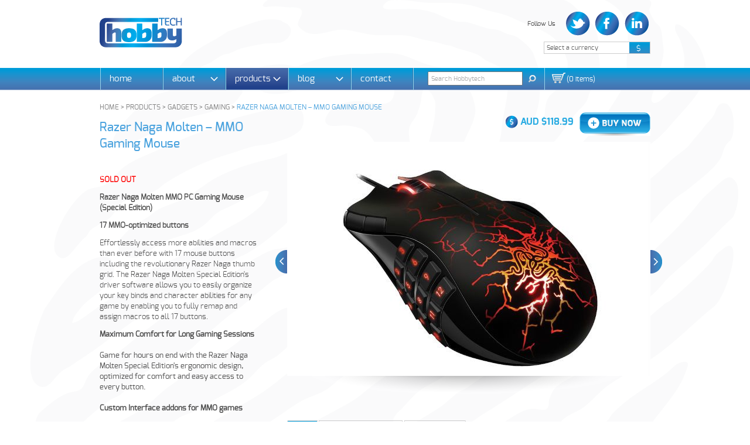

--- FILE ---
content_type: text/html; charset=UTF-8
request_url: https://www.hobbytech.com.au/products/tab/gaming/razer-naga-molten-mmo-gaming-mouse/
body_size: 9999
content:
<!DOCTYPE html>
<!--[if lt IE 7 ]><html class="ie ie6" lang="en"> <![endif]-->
<!--[if IE 7 ]><html class="ie ie7" lang="en"> <![endif]-->
<!--[if IE 8 ]><html class="ie ie8" lang="en"> <![endif]-->
<!--[if IE 9 ]><html class="ie ie9" lang="en"> <![endif]-->
<!--[if (gte IE 9)|!(IE)]><!--><html lang="en"> <!--<![endif]-->
<head>

  	<!-- Mobile Specific Metas
  ================================================== -->
<!--	<meta name="viewport" content="width=device-width, initial-scale=1, maximum-scale=1">-->
<meta name=viewport content="width=device-width, initial-scale=1">
	<!-- CSS
  ================================================== -->
  
 	<link rel="stylesheet" href="/themes/hobbytech/main_v7.css">
  	<link rel="stylesheet" href="/themes/hobbytech/typography.css"> 
 	
	<!--[if lt IE 9]>
		<script src="/themes/hobbytech/js/html5.js"></script>
	<![endif]-->

	
<meta http-equiv="content-type" content="text/html; charset=UTF-8" />
<title>Hobby Tech :: Razer Naga Molten – MMO Gaming Mouse</title>
<meta name="description" content="" />
<meta name="generator" content="concrete5 - 5.6.1.2" />

<script type="text/javascript">
var CCM_DISPATCHER_FILENAME = '/index.php';var CCM_CID = 582;var CCM_EDIT_MODE = false;var CCM_ARRANGE_MODE = false;var CCM_IMAGE_PATH = "/concrete/images";
var CCM_TOOLS_PATH = "/tools/required";
var CCM_BASE_URL = "https://www.hobbytech.com.au";
var CCM_REL = "";

</script>


	<link rel="shortcut icon" href="/files/1513/6383/3693/ht_bookmark.png" type="image/x-icon" />
	<link rel="icon" href="/files/1513/6383/3693/ht_bookmark.png" type="image/x-icon" />
	<link rel="apple-touch-icon" href="/files/2713/6383/3759/ht_bookmark_iphone.png"  />

<link rel="stylesheet" type="text/css" href="/concrete/css/ccm.base.css?v=6a7e05a9bee19c1347c76a882c195eef" />
<script type="text/javascript" src="/concrete/js/jquery.js?v=6a7e05a9bee19c1347c76a882c195eef"></script>
<script type="text/javascript" src="/concrete/js/ccm.base.js?v=6a7e05a9bee19c1347c76a882c195eef"></script>
<link rel="stylesheet" type="text/css" href="/blocks/product/view.css?v=6a7e05a9bee19c1347c76a882c195eef" />
<link rel="stylesheet" type="text/css" href="/packages/core_commerce/css/ccm.core.commerce.cart.css?v=6a7e05a9bee19c1347c76a882c195eef" />
<script type="text/javascript" src="/js/ccm.core.commerce.cart.js?v=6a7e05a9bee19c1347c76a882c195eef"></script>
<link rel="stylesheet" type="text/css" href="/concrete/css/jquery.ui.css?v=6a7e05a9bee19c1347c76a882c195eef" />
<link rel="stylesheet" type="text/css" href="/blocks/autonav/templates/drop_down_menu/view.css?v=6a7e05a9bee19c1347c76a882c195eef" />
<script type="text/javascript" src="/blocks/autonav/templates/drop_down_menu/js/menu.js?v=6a7e05a9bee19c1347c76a882c195eef"></script>
<link rel="stylesheet" type="text/css" href="/blocks/product_list/templates/related_products/view.css?v=6a7e05a9bee19c1347c76a882c195eef" />
<script type="text/javascript" src="/blocks/product_list/templates/related_products/js/product_list.js?v=6a7e05a9bee19c1347c76a882c195eef"></script>
<script type="text/javascript" src="/concrete/js/jquery.ui.js?v=6a7e05a9bee19c1347c76a882c195eef"></script>
<script type="text/javascript" src="/blocks/currency_converter/view.js?v=6a7e05a9bee19c1347c76a882c195eef"></script>
<meta name="google-translate-customization" content="3667d07eb87466b3-4f4bf71fc5e62e20-ga2981b9483c0a2d9-14"></meta>
<!-- Google tag (gtag.js) -->
<script async src="https://www.googletagmanager.com/gtag/js?id=G-95XDE4RXMS"></script>
<script>
  window.dataLayer = window.dataLayer || [];
  function gtag(){dataLayer.push(arguments);}
  gtag('js', new Date());

  gtag('config', 'G-95XDE4RXMS');
</script>	
  <link rel="apple-touch-icon" href="/apple-touch-icon.png" />
  <link rel="apple-touch-icon" sizes="57x57" href="/apple-touch-icon-57x57.png" />
  <link rel="apple-touch-icon" sizes="72x72" href="/apple-touch-icon-72x72.png" />
  <link rel="apple-touch-icon" sizes="76x76" href="/apple-touch-icon-76x76.png" />
  <link rel="apple-touch-icon" sizes="114x114" href="/apple-touch-icon-114x114.png" />
  <link rel="apple-touch-icon" sizes="120x120" href="/apple-touch-icon-120x120.png" />
  <link rel="apple-touch-icon" sizes="144x144" href="/apple-touch-icon-144x144.png" />
  <link rel="apple-touch-icon" sizes="152x152" href="/apple-touch-icon-152x152.png" />
	 	
</head>

<body class="product_detail">
<a id="mobilelogo" href="https://www.hobbytech.com.au"></a>
<div id="searchmobile"></div>
<header class="sk-container container-twelve">
  		<div class="four columns">
 			<span id="logo">
 			<a title="Home" tabindex="1" accesskey="1" href="/">Hobby Tech</a>
 			</span>
 		</div>
		<div class="eight columns">
			<div id="social-links" class="three columns omega alpha offset-by-five">
				<span class="followus">Follow Us</span>
				<ul>
				<li class="linkedin"><a target="_blank" href="http://www.linkedin.com/profile/view?id=169476065&trk=hb_tab_pro_top">LinkedIn</a></li>
				<li class="facebook"><a target="_blank" href="http://www.facebook.com/hobbytech.com.au">Facebook</a></li>
				<li class="twitter"><a target="_blank" href="https://twitter.com/HobbyTechAus">Twitter</a></li>
				
				
				</ul>
			</div>
			
			
			<div id="currency">
				

<select id="currencyselector">
	
	<option value=""  selected="selected" >Select a currency</option><option value="AUD" >Australian Dollars</option><option value="USD" >United States Dollar</option><option value="EUR" >Euro</option><option value="GBP" >Great British Pounds</option><option value="CAD" >Canadian Dollars</option> 
</select>
<span class="curr_symbol">$</span>

<script type="text/javascript">
	$(document).ready(function() { 
		$('#currencyselector').change(function(){
				window.location.href = 'https://www.hobbytech.com.au/products/tab/gaming/razer-naga-molten-mmo-gaming-mouse/?cur=' + $(this).val();
		 });
		
	});
</script>


			</div>
		</div>
		
		
	<br class="clear"/>
</header>
	
 
		 
<div id="headerNav-wrapper">
	<div class="sk-container container-twelve">
		<nav id="headerNav" class="seven columns">
		 
<ul class="sf-menu primary-nav"><li class=" mainitem0"><a href="/" target="_self">Home</a></li><li class="parent mainitem1"><a href="/about/" target="_self">About</a><ul><li class=""><a href="/about/shipping-information/" target="_self">Shipping Information</a></li><li class=""><a href="/about/return-policy/" target="_self">Returns Policy</a></li><li class=""><a href="/about/privacy-policy-disclaimer/" target="_self">Privacy Policy & Disclaimer</a></li><li class=""><a href="/about/payment-information/" target="_self">Payment Information</a></li><li class="nav-last"><a href="/about/currency-converter/" target="_self">Currency Converter</a></li></ul></li><li class="nav-path-selected parent mainitem2"><a href="/products/" target="_self">Products</a><ul><li class="parent"><a href="/products/rc-helicopters/" target="_self">RC Helicopters</a><ul><li class=""><a href="/products/rc-helicopters/electric-helicopter/" target="_self">Electric Helicopter</a></li><li class="nav-last"><a href="/products/rc-helicopters/accessories/" target="_self">Accessories</a></li></ul></li><li class="parent"><a href="/products/rc-multi-rotors/" target="_self">RC Multi Rotors</a><ul><li class=""><a href="/products/rc-multi-rotors/osdgps-navigation/" target="_self">OSD/GPS Navigation/FPV</a></li><li class=""><a href="/products/rc-multi-rotors/kit-frame/" target="_self">Kit & Frame</a></li><li class=""><a href="/products/rc-multi-rotors/electronics/" target="_self">Electronics</a></li><li class=""><a href="/products/rc-multi-rotors/propellers/" target="_self">Propellers</a></li><li class="nav-last"><a href="/products/rc-multi-rotors/diy-parts/" target="_self">DIY Parts</a></li></ul></li><li class="parent"><a href="/products/rc-cars/" target="_self">RC Cars</a><ul><li class=""><a href="/products/rc-cars/motors/" target="_self">Motors</a></li><li class=""><a href="/products/rc-cars/esc/" target="_self">ESC</a></li><li class=""><a href="/products/rc-cars/electric-cars/" target="_self">Electric - Cars</a></li><li class="nav-last"><a href="/products/rc-cars/nitro-cars/" target="_self">Nitro - Cars</a></li></ul></li><li class="parent"><a href="/products/rc-engines/" target="_self">RC Engines</a><ul><li class=""><a href="/products/rc-engines/gaspetrol-engine/" target="_self">Gas/Petrol Engine</a></li><li class=""><a href="/products/rc-engines/2-stroke-engines/" target="_self">2 Stroke Engines</a></li><li class=""><a href="/products/rc-engines/4-stroke-engines/" target="_self">4 Stroke Engines</a></li><li class=""><a href="/products/rc-engines/engines-cars/" target="_self">Engines - Cars</a></li><li class=""><a href="/products/rc-engines/engine-accessories/" target="_self">Engine Accessories</a></li><li class="nav-last"><a href="/products/rc-engines/engines-boats/" target="_self">Engines - Boats</a></li></ul></li><li class="parent"><a href="/products/radio-systems/" target="_self">Radio Systems</a><ul><li class=""><a href="/products/radio-systems/radio-sets/" target="_self">Radio Sets</a></li><li class="nav-last"><a href="/products/radio-systems/accessories/" target="_self">Accessories</a></li></ul></li><li class="parent"><a href="/products/rc-accessories/" target="_self">RC Accessories</a><ul><li class=""><a href="/products/rc-accessories/osdgps-navigation/" target="_self">OSD/GPS Navigation/FPV</a></li><li class=""><a href="/products/rc-accessories/cameras/" target="_self">FPV Cameras</a></li><li class=""><a href="/products/rc-accessories/pan-tilt/" target="_self">Gimbal/Controllers</a></li><li class=""><a href="/products/rc-accessories/engine-starters/" target="_self">Engine Starters</a></li><li class=""><a href="/products/rc-accessories/battery-charger/" target="_self">Battery Charger</a></li><li class=""><a href="/products/rc-accessories/esc/" target="_self">ESC</a></li><li class=""><a href="/products/rc-accessories/motors/" target="_self">Motors</a></li><li class=""><a href="/products/rc-accessories/monitors/" target="_self">Monitors</a></li><li class=""><a href="/products/rc-accessories/fpv-goggles/" target="_self">FPV Goggles</a></li><li class="nav-last"><a href="/products/rc-accessories/bec-ubec/" target="_self">BEC / UBEC</a></li></ul></li><li class="parent"><a href="/products/cameras/" target="_self">Cameras</a><ul><li class=""><a href="/products/cameras/nikon/" target="_self">Nikon</a></li><li class=""><a href="/products/cameras/canon/" target="_self">Canon</a></li><li class=""><a href="/products/cameras/sony/" target="_self">Sony</a></li><li class=""><a href="/products/cameras/underwater/" target="_self">Underwater</a></li><li class=""><a href="/products/cameras/drone-cameras/" target="_self">Drone Cameras</a></li><li class="nav-last"><a href="/products/cameras/accessories/" target="_self">Accessories</a></li></ul></li><li class="nav-path-selected parent"><a href="/products/tab/" target="_self">Gadgets</a><ul><li class=""><a href="/products/tab/headsets/" target="_self">Headsets</a></li><li class=""><a href="/products/tab/smart-watches/" target="_self">Smart Watches</a></li><li class="nav-path-selected"><a href="/products/tab/gaming/" target="_self">Gaming</a></li><li class=""><a href="/products/tab/aquascape-accessories/" target="_self">Aquascape Accessories</a></li><li class="nav-last"><a href="/products/tab/robots/" target="_self">Robots</a></li></ul></li><li class="nav-last parent"><a href="/products/rc-jets/" target="_self">Get airborne with RC Airplanes</a><ul><li class=""><a href="/products/rc-jets/edf-jets/" target="_self">EDF Jets</a></li><li class="nav-last"><a href="/products/rc-jets/warbird-military-rc-planes/" target="_self">Warbird & Military RC Planes</a></li></ul></li></ul></li><li class="parent mainitem3"><a href="/blog/" target="_self">Blog</a><ul><li class=""><a href="/blog/hobby-shop-news/" target="_self">Hobby Shop News</a></li><li class=""><a href="/blog/rc-hobbies/" target="_self">RC Hobbies</a></li><li class="nav-last"><a href="/blog/new-hobby-gadgets/" target="_self">New Hobby Gadgets</a></li></ul></li><li class="nav-last mainitem4"><a href="/contact/" target="_self">Contact</a></li></ul>

		</nav>

		<div id="search" class="three columns">
			<div id="search-inner">
			
<div id="HTMLBlock58" class="HTMLBlock">
<form action="/index.php/search-results/" method="get" id="site-search">

	 
		<input name="search_paths[]" type="hidden" value="" />
		
	<input name="keywords" type="text" value="" class="ccm-search-block-text" />
	
	<input name="submit" type="submit" value="Search" class="ccm-search-block-submit" />
 

</form></div>			<br class="clear" />
			</div>
			
		</div>	
		
		<div id="cart" class="two columns">
		
<div class="cc-cart-links">
 
 	<div class='cc-checkout-link-show' style='display:none'>
 	 <a href="https://www.hobbytech.com.au/checkout/">check out</a>
 	</div>
 
	<div id="maincartlink">
		<a href="/cart?rcID=582" onclick="ccm_coreCommerceLaunchCart(this, '/tools/packages/core_commerce/cart_dialog'); return false">(<span id="cc-cart-quantity"  >0 items</span>) 
		</a>
	</div>
 
	
</div>		</div>

	</div>
</div>
		
	 	
 		
	 <div class="sk-container container-twelve">
	<section id="central"  class="sk-row no-sidebar">	
		 <article  itemscope itemtype="http://schema.org/Product" id="body" class="twelve columns">	
			<div id="breadcrumbs">
				<span itemscope itemtype="http://data-vocabulary.org/Breadcrumb"><a itemprop="url"  href="/" target="_self"><span itemprop="title">Home</span></a></span><span itemscope itemtype="http://data-vocabulary.org/Breadcrumb"> <span class="ccm-autonav-breadcrumb-sep">&gt;</span> <a itemprop="url"  href="/products/" target="_self"><span itemprop="title">Products</span></a></span><span itemscope itemtype="http://data-vocabulary.org/Breadcrumb"> <span class="ccm-autonav-breadcrumb-sep">&gt;</span> <a itemprop="url"  href="/products/tab/" target="_self"><span itemprop="title">Gadgets</span></a></span><span itemscope itemtype="http://data-vocabulary.org/Breadcrumb"> <span class="ccm-autonav-breadcrumb-sep">&gt;</span> <a itemprop="url"  href="/products/tab/gaming/" target="_self"><span itemprop="title">Gaming</span></a></span><span itemscope itemtype="http://data-vocabulary.org/Breadcrumb"> <span class="ccm-autonav-breadcrumb-sep">&gt;</span> <span itemprop="title">Razer Naga Molten – MMO Gaming Mouse</span></span>			</div>
			
			<style>
.ccm-productListImage > img.ccm-productListDefaultImage, .ccm-productListImage:hover > img.ccm-productListHoverImage {
	display:block;
}
.ccm-productListImage > img.ccm-productListHoverImage, .ccm-productListImage:hover > img.ccm-productListDefaultImage {
	display:none;
}
</style>



<div class="one-third column alpha productsidebar">
 <div class="third-padding">

<h1 itemprop="name"><a style="text-decoration:  none; color:  #4BA3DE;" itemprop="url" href="https://www.hobbytech.com.au/products/tab/gaming/razer-naga-molten-mmo-gaming-mouse/">Razer Naga Molten – MMO Gaming Mouse</a></h1>
<style>
.social-share iframe {
	vertical-align: middle;
	margin: 1px 0 0 20px;
}
.social-share {
	margin-bottom:10px;
}
</style>
<div class="social-share" style="font-size: 1px;display: inline-block;">
<div class="g-plus" data-action="share" data-annotation="bubble"></div>

<div class="fb-like" data-width="60" data-layout="button_count" data-action="like" data-show-faces="true" data-share="true" class="fblike"></div>
</div>

<div itemprop="description" class="description ccm-core-commerce-add-to-cart-product-description"><p><span style="color: #ff0000;"><strong>SOLD OUT</strong></span></p>
<p><strong>Razer Naga Molten MMO PC Gaming Mouse (Special Edition)</strong></p>
<p><strong>17 MMO-optimized buttons</strong></p>
<p>Effortlessly access more abilities and macros than ever before with 17 mouse buttons including the revolutionary Razer Naga thumb grid. The Razer Naga Molten Special Edition's driver software allows you to easily organize your key binds and character abilities for any game by enabling you to fully remap and assign macros to all 17 buttons.</p>
<div class="white store_usp"><strong>Maximum Comfort for Long Gaming Sessions</strong></div>
<div class="white store_usp"> </div>
<div class="white store_usp">Game for hours on end with the Razer Naga Molten Special Edition's ergonomic design, optimized for comfort and easy access to every button.</div>
<div class="white store_usp"> </div>
<div class="white store_usp"><strong>Custom Interface addons for MMO games</strong></div>
<div class="white store_usp"><strong><br /></strong></div>
<div class="white store_usp">Organize your skills and eliminate visual clutter with the Razer Naga Molten Special Editions' in-game custom interface AddOns or integrated in-game support for the most popular MMO games.<br /><br /><br /></div></div>

<p class="sharetitle">share</p>
<ul class="share_links on-product" >
	<li><a class="facebook-share" href="http://www.facebook.com/sharer.php?u=https%3A%2F%2Fwww.hobbytech.com.au%2Fproducts%2Ftab%2Fgaming%2Frazer-naga-molten-mmo-gaming-mouse%2F" title="Share this on Facebook" onclick="window.open(this.href); return false;" >Facebook</a></li>   
	<li><a class="twitter-share" href="http://twitter.com/home?status=Razer+Naga+Molten+%E2%80%93+MMO+Gaming+Mouse+-+https%3A%2F%2Fwww.hobbytech.com.au%2Fproducts%2Ftab%2Fgaming%2Frazer-naga-molten-mmo-gaming-mouse%2F" title="Tweet This Page" onclick="window.open(this.href); return false;">Twitter</a></li>
	<!--<li><a class="google-share" href="https://plusone.google.com/_/+1/confirm?hl=en&url=https%3A%2F%2Fwww.hobbytech.com.au%2Fproducts%2Ftab%2Fgaming%2Frazer-naga-molten-mmo-gaming-mouse%2F" title="Share this on Google" onclick="window.open(this.href); return false;">Google +1</a></li>
	<li><a class="pinterest-share" href="http://pinterest.com/pin/create/button/?url=https%3A%2F%2Fwww.hobbytech.com.au%2Fproducts%2Ftab%2Fgaming%2Frazer-naga-molten-mmo-gaming-mouse%2F&media=https%3A%2F%2Fwww.hobbytech.com.au%2Ffiles%2Fcache%2Faf0b938ae01127dacd5371e38210c5b4_f1260.jpg" title="Share this on Pinterest" onclick="window.open(this.href); return false;">Pinterest</a></li>-->
	<li><a class="linkedin-share" href="http://www.linkedin.com/shareArticle?mini=true&url=https%3A%2F%2Fwww.hobbytech.com.au%2Fproducts%2Ftab%2Fgaming%2Frazer-naga-molten-mmo-gaming-mouse%2F&title=Razer+Naga+Molten+%E2%80%93+MMO+Gaming+Mouse&summary=&source=Hobby+Tech" title="Share this on LinkedIn"  onclick="window.open(this.href); return false;">LinkedIn</a></li>
</ul>

<br class="clear" />


</div>
</div>


<div class="ccm-core-commerce-add-to-cart-container two-thirds column omega">
<form method="post" id="ccm-core-commerce-add-to-cart-form-335" action="/cart/update/">
<input type="hidden" name="rcID" value="582" />

<!-- image -->
	
	 

<!-- product info -->

	<div class=" ccm-core-commerce-add-to-cart-product-info-container">
		 
		<div id="addtocartcontrols"  >										<span class="ccm-core-commerce-add-to-cart-submit"><input type="submit" class="btn ccm-input-submit" id="submit" name="submit" value="Add to Cart" /></span>
										<img src="/concrete/images/throbber_white_16.gif" width="16" height="16" class="ccm-core-commerce-add-to-cart-loader" />
					
														
					
					<div style="display:  none;" itemprop="offers" itemscope itemtype="http://schema.org/Offer">
						<meta itemprop="priceCurrency" content="AUD" />
													<span itemprop="price" style="display: none">$118.99</span>
												
						
							
					</div>
					
					 							<div class="ccm-core-commerce-add-to-cart-product-price"> 
	AUD $118.99 </div>

										
										 
					<input type="hidden" name="productID" id="productID" value="335" />				</div> 
	 	
		
				
		 
			
	 	 	
		<!-- Hook up the FlexSlider -->
		<script type="text/javascript">
		$(window).load(function() {
			$('#flexslider').flexslider({
				animation: 'slide' , 
				directionNav: true,  
				controlNav: false,     
				prevText: "Previous",      
				nextText: "Next",
				controlsContainer:'#controls',
				slideshow: true		
			});
			
		 
		});
		</script>
		
		<!--=============================
		Markup for SLIDE animation
		=================================-->
		
			 	
	 	  
	 	
	 	
	 	
		<div class="flex-container">
			<div id="controls"></div>
			 	 <div class="flexslider" id="flexslider">
				
				
				<ul class="slides">
					
					
										<li><img src="/files/cache/af0b938ae01127dacd5371e38210c5b4_f1260.jpg" width="620" height="400"  /></li>
										
					<li>						 <img itemprop="image" src="/files/cache/326fc32dea8e18507c4674b69c1760fd_f1259.jpg" />
						</li> 
					 
					<li>						 <img itemprop="image" src="/files/cache/8bfbd90dabfbabfa2d50f28facb30865_f1261.jpg" />
						</li> 
					 
					<li>						 <img itemprop="image" src="/files/cache/409f935d2d7feef6972653464135d6ce_f1262.jpg" />
						</li> 
					 
					<li>						 <img itemprop="image" src="/files/cache/622fb69c6aa41de8c509fd6705a6656a_f1263.jpg" />
						</li> 
					 
							 
		
				</ul>
			</div>
		</div>
		<div class="product_shadow"></div>
		
		<!-- image -->
			 
			  
		 
			<ul class="tabs">
								<li><a class="active" href="#features">Specs</a></li>
							  
				
				  
							  
				
				  
							  
				
				  
								<li><a  href="#downloads">Downloads / Manuals</a></li>
							  
				
				  
						
			<li><a href="#shipping_details">Shipping Details</a></li>
			 
			</ul>
			
			
			<ul class="tabs-content">
		 						 <li  class="active"  id="features" class="ccm-core-commerce-add-to-cart-product-attributes-value"><ul>
<li> 17 Fully-programmable MMO-optimized buttons</li>
<li>(including 12 button thumb grid)</li>
<li>5600dpi Razer Precision 3.5G Laser Sensor</li>
<li>1000Hz Ultrapolling / 1ms response time</li>
<li>Zero-acoustic Ultraslick feet</li>
<li>Razer Synapse 2.0 enabled</li>
<li>Unlimited character profiles with AddOns</li>
<li>Optional MMO-specific software AddOns</li>
<li>Approximate Size : 116 mm / 4.57" (Length) x 70 mm / 2.76" (Width) x 46 mm / 1.81" (Height)</li>
<li>Approximate Weight: 134 g / 0.30 lbs</li>
</ul>
<p><strong><br /></strong></p>
<p><strong>System Requirements</strong></p>
<p> </p>
<ul>
<li>PC or Mac with USB port</li>
<li>Windows® 8/ Windows® 7 / Windows Vista® / Windows® XP (32-bit)/ Mac OS X (v10.6-10.8)</li>
<li>Internet connection (for driver installation)</li>
<li>At least 35MB of hard disk space</li>
<li>Razer Synapse 2.0 registration (requiring a valid e-mail), software download, license acceptance, and internet connection needed to activate full features of product and for software updates. After activation, full features are available in optional offline mode.</li>
</ul></li>
																		 <li    id="downloads" class="ccm-core-commerce-add-to-cart-product-attributes-value"><p><a href="http://www.razerzone.com/au-en/synapse2">http://www.razerzone.com/au-en/synapse2</a></p></li>
										
			
			<li id="shipping_details" >
			Domestic Shipping starts at $16.00 for this item plus $15.00 for each additional item . International Shipping starts at $21.00 for this item plus $10.00 for each additional item. Shipping availability to your country and Total Shipping will be finalized at check out.			</li>
			
			</ul>
			<div class="shadow"></div>
	 		<br />
 

	</div>
</form>



<script type="text/javascript">
var yotpo_app_key = "i9P8HlpHxvmxIU2nTFZJReNNOlbqIWsVauZDWUhh";
(function(){function e(){var e=document.createElement("script");e.type="text/javascript",e.async=!0,e.src="//staticwww.yotpo.com/js/yQuery.js";var t=document.getElementsByTagName("script")[0];t.parentNode.insertBefore(e,t)}window.attachEvent?window.attachEvent("onload",e):window.addEventListener("load",e,!1)})();
</script>

<div class="yotpo reviews"
data-appkey="i9P8HlpHxvmxIU2nTFZJReNNOlbqIWsVauZDWUhh"
data-product-id="335"
data-product-models=""
data-domain="www.hobbytech.com.au"
data-name="Razer Naga Molten – MMO Gaming Mouse"
data-url="https%3A%2F%2Fwww.hobbytech.com.au%2Fproducts%2Ftab%2Fgaming%2Frazer-naga-molten-mmo-gaming-mouse%2F"
data-image-url="https%3A%2F%2Fwww.hobbytech.com.au%2Ffiles%2Fcache%2Faf0b938ae01127dacd5371e38210c5b4_f1260.jpg"
data-description="&lt;p&gt;&lt;span style=&quot;color: #ff0000;&quot;&gt;&lt;strong&gt;SOLD OUT&lt;/strong&gt;&lt;/span&gt;&lt;/p&gt;
&lt;p&gt;&lt;strong&gt;Razer Naga Molten MMO PC Gaming Mouse (Special Edition)&lt;/strong&gt;&lt;/p&gt;
&lt;p&gt;&lt;strong&gt;17 MMO-optimized buttons&lt;/strong&gt;&lt;/p&gt;
&lt;p&gt;Effortlessly access more abilities and macros than ever before with 17 mouse buttons including the revolutionary Razer Naga thumb grid. The Razer Naga Molten Special Edition's driver software allows you to easily organize your key binds and character abilities for any game by enabling you to fully remap and assign macros to all 17 buttons.&lt;/p&gt;
&lt;div class=&quot;white store_usp&quot;&gt;&lt;strong&gt;Maximum Comfort for Long Gaming Sessions&lt;/strong&gt;&lt;/div&gt;
&lt;div class=&quot;white store_usp&quot;&gt; &lt;/div&gt;
&lt;div class=&quot;white store_usp&quot;&gt;Game for hours on end with the Razer Naga Molten Special Edition's ergonomic design, optimized for comfort and easy access to every button.&lt;/div&gt;
&lt;div class=&quot;white store_usp&quot;&gt; &lt;/div&gt;
&lt;div class=&quot;white store_usp&quot;&gt;&lt;strong&gt;Custom Interface addons for MMO games&lt;/strong&gt;&lt;/div&gt;
&lt;div class=&quot;white store_usp&quot;&gt;&lt;strong&gt;&lt;br /&gt;&lt;/strong&gt;&lt;/div&gt;
&lt;div class=&quot;white store_usp&quot;&gt;Organize your skills and eliminate visual clutter with the Razer Naga Molten Special Editions' in-game custom interface AddOns or integrated in-game support for the most popular MMO games.&lt;br /&gt;&lt;br /&gt;&lt;br /&gt;&lt;/div&gt;"
data-bread-crumbs=""
 ></div>

 
 

</div>

<script type="text/javascript">
	$(function() {
		ccm_coreCommerceRegisterAddToCart('ccm-core-commerce-add-to-cart-form-335', '/tools/packages/core_commerce/cart_dialog');
		 
		
	});
</script>
			
		
			
			<h2 class="relatedproductsheader">Related Products</h2>			
<!-- begin products -->

		<div class="ccm-core-commerce-product-list-container">
			
			
			 				
				
		<div style="clear: both"></div>
				
		<div class="ccm-core-commerce-product-list-results">

		<div class="one-third column alpha" ><div class="product_grid_item"><div class="viewdetails">View Details</div><style>
.ccm-productListImage > img.ccm-productListDefaultImage, .ccm-productListImage:hover > img.ccm-productListHoverImage {
	display:block;
}
.ccm-productListImage > img.ccm-productListHoverImage, .ccm-productListImage:hover > img.ccm-productListDefaultImage {
	display:none;
}
</style>
<div class="ccm-core-commerce-add-to-cart-container">
<form method="post" id="ccm-core-commerce-add-to-cart-form-334" action="/cart/update/">
<input type="hidden" name="rcID" value="582" />

<!-- image -->
	
	<div class="photo ccm-core-commerce-add-to-cart-image"><a href="/products/tab/gaming/razer-destructor-2-hard-gaming-mouse-mat/" class="ccm-productListImage"><img src="/files/cache/8e57dd8ed07df4210363ff0784d7a2f9_f1257.jpg" width="298" height="192"  /></a></div>

<!-- product info -->

	<div class=" ccm-core-commerce-add-to-cart-product-info-container">
					<div class="fn ccm-core-commerce-add-to-cart-product-name"><a href="/products/tab/gaming/razer-destructor-2-hard-gaming-mouse-mat/" class="ccm-productListImage">Razer Destructor 2 Hard Gaming Mouse Mat</a></div>
				
					<div class="price ccm-core-commerce-add-to-cart-product-price"> 
	AUD $59.99 </div>
				
				
				
		<div class="ccm-core-commerce-add-to-cart-product-attributes">
				
		<!-- display add to cart option -->
		
					
			<!-- add to cart button -->
			
			<div class="ccm-core-commerce-add-to-cart-product-button-box">
									<span class="ccm-core-commerce-add-to-cart-submit"><input type="submit" class="btn ccm-input-submit" id="submit" name="submit" value="Add to cart" /></span>
					<img src="/concrete/images/throbber_white_16.gif" width="16" height="16" class="ccm-core-commerce-add-to-cart-loader" />

							</div>
			<input type="hidden" name="productID" id="productID" value="334" />			
		</div>
			
		<!-- callout -->

		
		<!-- lightbox -->

		
	</div>
</form>
</div>

<script type="text/javascript">
	$(function() {
		ccm_coreCommerceRegisterAddToCart('ccm-core-commerce-add-to-cart-form-334', '/tools/packages/core_commerce/cart_dialog');
						
	});
</script>
<br class="clear" /></div></div><div class="one-third column " ><div class="product_grid_item"><div class="viewdetails">View Details</div><style>
.ccm-productListImage > img.ccm-productListDefaultImage, .ccm-productListImage:hover > img.ccm-productListHoverImage {
	display:block;
}
.ccm-productListImage > img.ccm-productListHoverImage, .ccm-productListImage:hover > img.ccm-productListDefaultImage {
	display:none;
}
</style>
<div class="ccm-core-commerce-add-to-cart-container">
<form method="post" id="ccm-core-commerce-add-to-cart-form-333" action="/cart/update/">
<input type="hidden" name="rcID" value="582" />

<!-- image -->
	
	<div class="photo ccm-core-commerce-add-to-cart-image"><a href="/products/tab/gaming/razer-mamba-ergonomic-gaming-mouse/" class="ccm-productListImage"><img src="/files/cache/84725bbcaddffd4dc6616154f82112e3_f1247.jpg" width="298" height="192"  /></a></div>

<!-- product info -->

	<div class=" ccm-core-commerce-add-to-cart-product-info-container">
					<div class="fn ccm-core-commerce-add-to-cart-product-name"><a href="/products/tab/gaming/razer-mamba-ergonomic-gaming-mouse/" class="ccm-productListImage">Razer Mamba Ergonomic Gaming Mouse </a></div>
				
					<div class="price ccm-core-commerce-add-to-cart-product-price"> 
	AUD $149.99 </div>
				
				
				
		<div class="ccm-core-commerce-add-to-cart-product-attributes">
				
		<!-- display add to cart option -->
		
					
			<!-- add to cart button -->
			
			<div class="ccm-core-commerce-add-to-cart-product-button-box">
									<span class="ccm-core-commerce-add-to-cart-submit"><input type="submit" class="btn ccm-input-submit" id="submit" name="submit" value="Add to cart" /></span>
					<img src="/concrete/images/throbber_white_16.gif" width="16" height="16" class="ccm-core-commerce-add-to-cart-loader" />

							</div>
			<input type="hidden" name="productID" id="productID" value="333" />			
		</div>
			
		<!-- callout -->

		
		<!-- lightbox -->

		
	</div>
</form>
</div>

<script type="text/javascript">
	$(function() {
		ccm_coreCommerceRegisterAddToCart('ccm-core-commerce-add-to-cart-form-333', '/tools/packages/core_commerce/cart_dialog');
						
	});
</script>
<br class="clear" /></div></div><div class="one-third column omega" ><div class="product_grid_item"><div class="viewdetails">View Details</div><style>
.ccm-productListImage > img.ccm-productListDefaultImage, .ccm-productListImage:hover > img.ccm-productListHoverImage {
	display:block;
}
.ccm-productListImage > img.ccm-productListHoverImage, .ccm-productListImage:hover > img.ccm-productListDefaultImage {
	display:none;
}
</style>
<div class="ccm-core-commerce-add-to-cart-container">
<form method="post" id="ccm-core-commerce-add-to-cart-form-336" action="/cart/update/">
<input type="hidden" name="rcID" value="582" />

<!-- image -->
	
	<div class="photo ccm-core-commerce-add-to-cart-image"><a href="/products/tab/gaming/razer-naga-2012-expert-mmo-gaming-mouse/" class="ccm-productListImage"><img src="/files/cache/66b9ffa6a0f147842b0ca411ad0b2af3_f1265.jpg" width="298" height="192"  /></a></div>

<!-- product info -->

	<div class=" ccm-core-commerce-add-to-cart-product-info-container">
					<div class="fn ccm-core-commerce-add-to-cart-product-name"><a href="/products/tab/gaming/razer-naga-2012-expert-mmo-gaming-mouse/" class="ccm-productListImage">Razer Naga 2012 Expert MMO Gaming Mouse</a></div>
				
					<div class="price ccm-core-commerce-add-to-cart-product-price"> 
	AUD $105.99 </div>
				
				
				
		<div class="ccm-core-commerce-add-to-cart-product-attributes">
				
		<!-- display add to cart option -->
		
					
			<!-- add to cart button -->
			
			<div class="ccm-core-commerce-add-to-cart-product-button-box">
									<span class="ccm-core-commerce-add-to-cart-submit"><input type="submit" class="btn ccm-input-submit" id="submit" name="submit" value="Add to cart" /></span>
					<img src="/concrete/images/throbber_white_16.gif" width="16" height="16" class="ccm-core-commerce-add-to-cart-loader" />

							</div>
			<input type="hidden" name="productID" id="productID" value="336" />			
		</div>
			
		<!-- callout -->

		
		<!-- lightbox -->

		
	</div>
</form>
</div>

<script type="text/javascript">
	$(function() {
		ccm_coreCommerceRegisterAddToCart('ccm-core-commerce-add-to-cart-form-336', '/tools/packages/core_commerce/cart_dialog');
						
	});
</script>
<br class="clear" /></div></div>		</div>
	</div>
	
	
 
			
			
		</article>
		<br class="clear" />		
	</section>


</div>

<div id="footer-wrapper">
<footer class="clearfix sk-container container-twelve">
	<div class="twelve columns">
	<div class="relatedproductsheader" style="margin: 0px 0px 4px 0px; padding: 4px 0px; margin-top: 8px;">All Our Hobby &amp; RC Products</div><ul class="nav"><li class="nav-first"><a href="/products/rc-helicopters/" target="_self" class="nav-first">RC Helicopters</a><ul><li class="nav-first"><a href="/products/rc-helicopters/electric-helicopter/" target="_self" class="nav-first">Electric Helicopter</a></li><li class="nav-last"><a href="/products/rc-helicopters/accessories/" target="_self" class="nav-last">Accessories</a></li></ul></li><li class=""><a href="/products/rc-multi-rotors/" target="_self" class="">RC Multi Rotors</a><ul><li class="nav-first"><a href="/products/rc-multi-rotors/osdgps-navigation/" target="_self" class="nav-first">OSD/GPS Navigation/FPV</a></li><li class=""><a href="/products/rc-multi-rotors/kit-frame/" target="_self" class="">Kit & Frame</a></li><li class=""><a href="/products/rc-multi-rotors/electronics/" target="_self" class="">Electronics</a></li><li class=""><a href="/products/rc-multi-rotors/propellers/" target="_self" class="">Propellers</a></li><li class="nav-last"><a href="/products/rc-multi-rotors/diy-parts/" target="_self" class="nav-last">DIY Parts</a></li></ul></li><li class=""><a href="/products/rc-cars/" target="_self" class="">RC Cars</a><ul><li class="nav-first"><a href="/products/rc-cars/motors/" target="_self" class="nav-first">Motors</a></li><li class=""><a href="/products/rc-cars/esc/" target="_self" class="">ESC</a></li><li class=""><a href="/products/rc-cars/electric-cars/" target="_self" class="">Electric - Cars</a></li><li class="nav-last"><a href="/products/rc-cars/nitro-cars/" target="_self" class="nav-last">Nitro - Cars</a></li></ul></li><li class=""><a href="/products/rc-engines/" target="_self" class="">RC Engines</a><ul><li class="nav-first"><a href="/products/rc-engines/gaspetrol-engine/" target="_self" class="nav-first">Gas/Petrol Engine</a></li><li class=""><a href="/products/rc-engines/2-stroke-engines/" target="_self" class="">2 Stroke Engines</a></li><li class=""><a href="/products/rc-engines/4-stroke-engines/" target="_self" class="">4 Stroke Engines</a></li><li class=""><a href="/products/rc-engines/engines-cars/" target="_self" class="">Engines - Cars</a></li><li class=""><a href="/products/rc-engines/engine-accessories/" target="_self" class="">Engine Accessories</a></li><li class="nav-last"><a href="/products/rc-engines/engines-boats/" target="_self" class="nav-last">Engines - Boats</a></li></ul></li><li class=""><a href="/products/radio-systems/" target="_self" class="">Radio Systems</a><ul><li class="nav-first"><a href="/products/radio-systems/radio-sets/" target="_self" class="nav-first">Radio Sets</a></li><li class="nav-last"><a href="/products/radio-systems/accessories/" target="_self" class="nav-last">Accessories</a></li></ul></li><li class=""><a href="/products/rc-accessories/" target="_self" class="">RC Accessories</a><ul><li class="nav-first"><a href="/products/rc-accessories/osdgps-navigation/" target="_self" class="nav-first">OSD/GPS Navigation/FPV</a></li><li class=""><a href="/products/rc-accessories/cameras/" target="_self" class="">FPV Cameras</a></li><li class=""><a href="/products/rc-accessories/pan-tilt/" target="_self" class="">Gimbal/Controllers</a></li><li class=""><a href="/products/rc-accessories/engine-starters/" target="_self" class="">Engine Starters</a></li><li class=""><a href="/products/rc-accessories/battery-charger/" target="_self" class="">Battery Charger</a></li><li class=""><a href="/products/rc-accessories/esc/" target="_self" class="">ESC</a></li><li class=""><a href="/products/rc-accessories/motors/" target="_self" class="">Motors</a></li><li class=""><a href="/products/rc-accessories/monitors/" target="_self" class="">Monitors</a></li><li class=""><a href="/products/rc-accessories/fpv-goggles/" target="_self" class="">FPV Goggles</a></li><li class="nav-last"><a href="/products/rc-accessories/bec-ubec/" target="_self" class="nav-last">BEC / UBEC</a></li></ul></li><li class=""><a href="/products/cameras/" target="_self" class="">Cameras</a><ul><li class="nav-first"><a href="/products/cameras/nikon/" target="_self" class="nav-first">Nikon</a></li><li class=""><a href="/products/cameras/canon/" target="_self" class="">Canon</a></li><li class=""><a href="/products/cameras/sony/" target="_self" class="">Sony</a></li><li class=""><a href="/products/cameras/underwater/" target="_self" class="">Underwater</a></li><li class=""><a href="/products/cameras/drone-cameras/" target="_self" class="">Drone Cameras</a></li><li class="nav-last"><a href="/products/cameras/accessories/" target="_self" class="nav-last">Accessories</a></li></ul></li><li class="nav-path-selected"><a href="/products/tab/" target="_self" class="nav-path-selected">Gadgets</a><ul><li class="nav-first"><a href="/products/tab/headsets/" target="_self" class="nav-first">Headsets</a></li><li class=""><a href="/products/tab/smart-watches/" target="_self" class="">Smart Watches</a></li><li class="nav-path-selected"><a href="/products/tab/gaming/" target="_self" class="nav-path-selected">Gaming</a></li><li class=""><a href="/products/tab/aquascape-accessories/" target="_self" class="">Aquascape Accessories</a></li><li class="nav-last"><a href="/products/tab/robots/" target="_self" class="nav-last">Robots</a></li></ul></li><li class="nav-last"><a href="/products/rc-jets/" target="_self" class="nav-last">Get airborne with RC Airplanes</a><ul><li class="nav-first"><a href="/products/rc-jets/edf-jets/" target="_self" class="nav-first">EDF Jets</a></li><li class="nav-last"><a href="/products/rc-jets/warbird-military-rc-planes/" target="_self" class="nav-last">Warbird & Military RC Planes</a></li></ul></li></ul>	</div>
	<div id="socialmediamobile"></div>
	<div id="currencymobile"></div>	
	
	
</footer>

<div class="clearfix sk-container container-twelve">
		<div class="three columns" id="copyright">

		<img class="paypal_logos" src="/themes/hobbytech/images/paypal-cc-logos.png" alt="Payment Option: PayPal / VISA / MasterCard" />
		</div>
	<div class="seven columns" id="copyright">

		<p>&copy; 2026 <b>Hobby Tech</b> - Online Hobby Store Australia | <a href="/about/currency-converter/">currency conversion</a> | <a href="https://plus.google.com/+HobbytechAus/" rel="publisher">Google+</a>
		 | <a href="http://www.reachdigital.com.au/responsive-and-mobile-web/" title="mobile website design">Mobile website design</a> by <a href="http://www.reachdigital.com.au">Reach Digital</a><br />
		 <div style="float:left!important; margin-right:10px; font-size: 11px;">Click here to share us:</div><div class="g-plusone" data-size="medium" data-annotation="inline" data-width="300"></div>
		 </p>
	
 
</div>

<div class="two omega columns" id="translatearea"  >


<div id="google_translate_element" style="clear: both; padding-top: 10px;"></div><script type="text/javascript">
function googleTranslateElementInit() {
  new google.translate.TranslateElement({pageLanguage: 'en', layout: google.translate.TranslateElement.InlineLayout.HORIZONTAL, gaTrack: true, gaId: 'UA-939071-36'}, 'google_translate_element');
}
</script><script type="text/javascript" src="//translate.google.com/translate_a/element.js?cb=googleTranslateElementInit"></script>
<style>
.skiptranslate div {
display: block !important;
}
</style></div>

 

</div>

</div>

<script src="/themes/hobbytech/js/custom_v2.js"></script>

<script type="text/javascript" src="/concrete/js/jquery.form.js?v=6a7e05a9bee19c1347c76a882c195eef"></script>

<div id="fb-root"></div>
<script>(function(d, s, id) {
  var js, fjs = d.getElementsByTagName(s)[0];
  if (d.getElementById(id)) return;
  js = d.createElement(s); js.id = id;
  js.src = "//connect.facebook.net/en_US/sdk.js#xfbml=1&appId=1498995283681553&version=v2.0";
  fjs.parentNode.insertBefore(js, fjs);
}(document, 'script', 'facebook-jssdk'));</script>
</body>

<script src="https://apis.google.com/js/platform.js" async defer></script>

</html>

--- FILE ---
content_type: text/html; charset=utf-8
request_url: https://accounts.google.com/o/oauth2/postmessageRelay?parent=https%3A%2F%2Fwww.hobbytech.com.au&jsh=m%3B%2F_%2Fscs%2Fabc-static%2F_%2Fjs%2Fk%3Dgapi.lb.en.2kN9-TZiXrM.O%2Fd%3D1%2Frs%3DAHpOoo_B4hu0FeWRuWHfxnZ3V0WubwN7Qw%2Fm%3D__features__
body_size: 164
content:
<!DOCTYPE html><html><head><title></title><meta http-equiv="content-type" content="text/html; charset=utf-8"><meta http-equiv="X-UA-Compatible" content="IE=edge"><meta name="viewport" content="width=device-width, initial-scale=1, minimum-scale=1, maximum-scale=1, user-scalable=0"><script src='https://ssl.gstatic.com/accounts/o/2580342461-postmessagerelay.js' nonce="kNJ7LzH7MUu0skuWkDPY6A"></script></head><body><script type="text/javascript" src="https://apis.google.com/js/rpc:shindig_random.js?onload=init" nonce="kNJ7LzH7MUu0skuWkDPY6A"></script></body></html>

--- FILE ---
content_type: text/css
request_url: https://www.hobbytech.com.au/themes/hobbytech/main_v7.css
body_size: 7420
content:
#currency,#translatearea{text-align:right}#headerNav ul,#sidebar li,#social-links ul,.share_links,footer ul{list-style-type:none}.clearfix,.flexslider .slides,.sk-row{zoom:1}article,aside,details,figcaption,figure,footer,header,hgroup,nav,section,summary{display:block}audio,canvas,video{display:inline-block}audio:not([controls]){display:none;height:0}[hidden]{display:none}html{font-family:sans-serif;-webkit-text-size-adjust:100%;-ms-text-size-adjust:100%}a:focus{outline:dotted thin}a:active,a:hover{outline:0}h1{font-size:2em}abbr[title]{border-bottom:1px dotted}b,strong{font-weight:700}dfn{font-style:italic}mark{background:#ff0;color:#000}code,kbd,pre,samp{font-family:monospace,serif;font-size:1em}pre{white-space:pre-wrap;word-wrap:break-word}q{quotes:\201C \201D \2018 \2019}small{font-size:80%}sub,sup{font-size:75%;line-height:0;position:relative;vertical-align:baseline}sup{top:-.5em}sub{bottom:-.25em}img{border:0}svg:not(:root){overflow:hidden}fieldset{margin:0 2px;padding:.35em .625em .75em}button,input,select,textarea{font-family:inherit;font-size:100%;margin:0}button,input{line-height:normal}button,html input[type=button],input[type=reset],input[type=submit]{-webkit-appearance:button;cursor:pointer}button[disabled],input[disabled]{cursor:default}input[type=checkbox],input[type=radio]{box-sizing:border-box;padding:0}input[type=search]{-webkit-appearance:textfield;-moz-box-sizing:content-box;-webkit-box-sizing:content-box;box-sizing:content-box}input[type=search]::-webkit-search-cancel-button,input[type=search]::-webkit-search-decoration{-webkit-appearance:none}textarea{overflow:auto;vertical-align:top}table{border-collapse:collapse;border-spacing:0}body,figure{margin:0}button::-moz-focus-inner,input::-moz-focus-inner,legend{border:0;padding:0}.sk-container{position:relative;width:960px;margin:0 auto;padding:0}#copyright,.formblock .field,.home #sidebar .form-row,.sk-row{margin-bottom:20px}.column,.columns{float:left;display:inline;margin-left:10px;margin-right:10px}.column.alpha,.columns.alpha{margin-left:0}.column.omega,.columns.omega{margin-right:0}.sk-container .one-third.column{width:300px}.sk-container .two-thirds.column{width:620px}.container-twelve .one.column{width:60px}.container-twelve .two.columns{width:140px}.container-twelve .three.columns{width:220px}.container-twelve .four.columns{width:300px}.container-twelve .five.columns{width:380px}.container-twelve .six.columns{width:460px}.container-twelve .seven.columns{width:540px}.container-twelve .eight.columns{width:620px}.container-twelve .nine.columns{width:700px}.container-twelve .ten.columns{width:780px}.container-twelve .eleven.columns{width:860px}.container-twelve .twelve.columns{width:940px}.container-twelve .offset-by-one{margin-left:80px}.container-twelve .offset-by-two{margin-left:160px}.container-twelve .offset-by-three{margin-left:240px}.container-twelve .offset-by-four{margin-left:320px}.container-twelve .offset-by-five{margin-left:400px}.container-twelve .offset-by-six{margin-left:480px}.container-twelve .offset-by-seven{margin-left:560px}.container-twelve .offset-by-eight{margin-left:640px}.container-twelve .offset-by-nine{margin-left:720px}.container-twelve .offset-by-ten{margin-left:800px}.container-twelve .offset-by-eleven{margin-left:880px}.container-sixteen .one.column{width:40px}.container-sixteen .two.columns{width:100px}.container-sixteen .three.columns{width:160px}.container-sixteen .four.columns{width:220px}.container-sixteen .five.columns{width:280px}.container-sixteen .six.columns{width:340px}.container-sixteen .seven.columns{width:400px}.container-sixteen .eight.columns{width:460px}.container-sixteen .nine.columns{width:520px}.container-sixteen .ten.columns{width:580px}.container-sixteen .eleven.columns{width:640px}.container-sixteen .twelve.columns{width:700px}.container-sixteen .thirteen.columns{width:760px}.container-sixteen .fourteen.columns{width:820px}.container-sixteen .fifteen.columns{width:880px}.container-sixteen .sixteen.columns{width:940px}.container-sixteen .offset-by-one{margin-left:60px}.container-sixteen .offset-by-two{margin-left:120px}.container-sixteen .offset-by-three{margin-left:180px}.container-sixteen .offset-by-four{margin-left:240px}.container-sixteen .offset-by-five{margin-left:300px}.container-sixteen .offset-by-six{margin-left:360px}.container-sixteen .offset-by-seven{margin-left:420px}.container-sixteen .offset-by-eight{margin-left:480px}.container-sixteen .offset-by-nine{margin-left:540px}.container-sixteen .offset-by-ten{margin-left:600px}.container-sixteen .offset-by-eleven{margin-left:660px}.container-sixteen .offset-by-twelve{margin-left:720px}.container-sixteen .offset-by-thirteen{margin-left:780px}.container-sixteen .offset-by-fourteen{margin-left:840px}.container-sixteen .offset-by-fifteen{margin-left:900px}@media only screen and (min-width:768px) and (max-width:959px){.sk-container{width:768px}.column.alpha,.columns.alpha{margin-left:0;margin-right:10px}.column.omega,.columns.omega{margin-right:0;margin-left:10px}.alpha.omega{margin-left:0;margin-right:0}.sk-container .one-third.column{width:236px}.sk-container .two-thirds.column{width:492px}.container-twelve .one.column{width:44px}.container-twelve .two.columns{width:108px}.container-twelve .three.columns{width:172px}.container-twelve .four.columns{width:236px}.container-twelve .five.columns{width:300px}.container-twelve .six.columns{width:364px}.container-twelve .seven.columns{width:428px}.container-twelve .eight.columns{width:492px}.container-twelve .nine.columns{width:556px}.container-twelve .ten.columns{width:620px}.container-twelve .eleven.columns{width:684px}.container-twelve .twelve.columns{width:748px}.container-twelve .offset-by-one{margin-left:64px}.container-twelve .offset-by-two{margin-left:128px}.container-twelve .offset-by-three{margin-left:192px}.container-twelve .offset-by-four{margin-left:256px}.container-twelve .offset-by-five{margin-left:320px}.container-twelve .offset-by-six{margin-left:384px}.container-twelve .offset-by-seven{margin-left:448px}.container-twelve .offset-by-eight{margin-left:512px}.container-twelve .offset-by-nine{margin-left:576px}.container-twelve .offset-by-ten{margin-left:640px}.container-twelve .offset-by-eleven{margin-left:704px}.container-sixteen .one.column{width:28px}.container-sixteen .two.columns{width:76px}.container-sixteen .three.columns{width:124px}.container-sixteen .four.columns{width:172px}.container-sixteen .five.columns{width:220px}.container-sixteen .six.columns{width:268px}.container-sixteen .seven.columns{width:316px}.container-sixteen .eight.columns{width:364px}.container-sixteen .nine.columns{width:412px}.container-sixteen .ten.columns{width:460px}.container-sixteen .eleven.columns{width:508px}.container-sixteen .twelve.columns{width:556px}.container-sixteen .thirteen.columns{width:604px}.container-sixteen .fourteen.columns{width:652px}.container-sixteen .fifteen.columns{width:700px}.container-sixteen .sixteen.columns{width:748px}.container-sixteen .offset-by-one{margin-left:48px}.container-sixteen .offset-by-two{margin-left:96px}.container-sixteen .offset-by-three{margin-left:144px}.container-sixteen .offset-by-four{margin-left:192px}.container-sixteen .offset-by-five{margin-left:240px}.container-sixteen .offset-by-six{margin-left:286px}.container-sixteen .offset-by-seven{margin-left:336px}.container-sixteen .offset-by-eight{margin-left:384px}.container-sixteen .offset-by-nine{margin-left:432px}.container-sixteen .offset-by-ten{margin-left:480px}.container-sixteen .offset-by-eleven{margin-left:528px}.container-sixteen .offset-by-twelve{margin-left:576px}.container-sixteen .offset-by-thirteen{margin-left:624px}.container-sixteen .offset-by-fourteen{margin-left:672px}.container-sixteen .offset-by-fifteen{margin-left:720px}.sk-container img{max-width:100%;height:auto!important}}@media only screen and (max-width:767px){.sk-container,.sk-container .eight.columns,.sk-container .eleven.columns,.sk-container .fifteen.columns,.sk-container .five.columns,.sk-container .four.columns,.sk-container .fourteen.columns,.sk-container .nine.columns,.sk-container .one-third.column,.sk-container .one.column,.sk-container .seven.columns,.sk-container .six.columns,.sk-container .sixteen.columns,.sk-container .ten.columns,.sk-container .thirteen.columns,.sk-container .three.columns,.sk-container .twelve.columns,.sk-container .two-thirds.column,.sk-container .two.columns{width:300px}.column,.columns{margin:0}.sk-container .ccm-layout-col{width:300px!important}.ccm-layout-col-spacing{margin:0!important}.sk-container .offset-by-eight,.sk-container .offset-by-eleven,.sk-container .offset-by-fifteen,.sk-container .offset-by-five,.sk-container .offset-by-four,.sk-container .offset-by-fourteen,.sk-container .offset-by-nine,.sk-container .offset-by-one,.sk-container .offset-by-seven,.sk-container .offset-by-six,.sk-container .offset-by-ten,.sk-container .offset-by-thirteen,.sk-container .offset-by-three,.sk-container .offset-by-twelve,.sk-container .offset-by-two{margin-left:0}.sk-container img{max-width:100%;height:auto!important}}@media only screen and (min-width:480px) and (max-width:767px){.sk-container,.sk-container .eight.columns,.sk-container .eleven.columns,.sk-container .fifteen.columns,.sk-container .five.columns,.sk-container .four.columns,.sk-container .fourteen.columns,.sk-container .nine.columns,.sk-container .one-third.column,.sk-container .one.column,.sk-container .seven.columns,.sk-container .six.columns,.sk-container .sixteen.columns,.sk-container .ten.columns,.sk-container .thirteen.columns,.sk-container .three.columns,.sk-container .twelve.columns,.sk-container .two-thirds.column,.sk-container .two.columns{width:420px}.column,.columns{margin:0}.sk-container .ccm-layout-col{width:420px!important}.ccm-layout-col-spacing{margin:0!important}.sk-container img{max-width:100%;height:auto!important}}.clear,.container:after{display:block;height:0;visibility:hidden}.container:after{content:"\0020";clear:both}.clearfix:after,.clearfix:before,.sk-row:after,.sk-row:before{content:'\0020';display:block;overflow:hidden;visibility:hidden;width:0;height:0}.clearfix:after,.sk-row:after{clear:both}.clear{clear:both;overflow:hidden;width:0}.hidden{display:none!important;visibility:hidden}.visuallyhidden{border:0;clip:rect(0 0 0 0);height:1px;margin:-1px;overflow:hidden;padding:0;position:absolute;width:1px}.visuallyhidden.focusable:active,.visuallyhidden.focusable:focus{clip:auto;height:auto;margin:0;overflow:visible;position:static;width:auto}.invisible{visibility:hidden}.nofocus{outline:0;-webkit-tap-highlight-color:rgba(255,255,255,0)}.mobonly{display:none}body{background:url(images/background.png) center top no-repeat}#headerNav li{float:left}#headerNav li a{text-decoration:none;color:#fff;text-transform:lowercase;font-family:ExoRegular;font-weight:400;font-size:15px}#headerNav-wrapper{height:38px;margin-top:24px;background-image:url(images/nav_back_grad.png)}#headerNav li .sfHover>a{background:0 0!important}#headerNav li.nav-path-selected{background-image:url(images/nav_back_grad_active.png)}#logo{padding:0;margin:0}#logo a{margin-top:30px;display:block;padding-top:51px;height:0;width:141px;overflow:hidden;background-image:url(images/logo.png)}.followus{font-size:11px;display:block;float:left;margin-top:12px;font-family:ExoRegular;margin-left:10px}#social-links{margin-top:20px}#social-links ul{margin:0;padding:0}#social-links li a{background-image:url(images/social_media_icons.png);margin:0;padding:41px 0 0;width:45px;height:0;overflow:hidden;display:block}#social-links li a:hover{background-position:0 -41px}#social-links li{margin-right:3px;float:right}#social-links .facebook a{background-position:-49px top}#social-links .facebook a:hover{background-position:-49px -41px}#social-links .linkedin a{background-position:-97px top}#social-links .linkedin a:hover{background-position:-97px -41px}#home-banner-wrapper{height:230px;background:url(images/banner_back.png) center top no-repeat}#home-banner{height:260px;background:url(images/header_shadow.png) center bottom no-repeat}.shadow{background:url(images/tabs_shadow.png) center bottom no-repeat;height:30px;background-size:100%}.product_shadow{background:url(images/tabs_shadow.png) center bottom no-repeat;height:40px;background-size:100%;margin-top:-4px}.no-touch #browse-links{width:940px;height:170px;margin-bottom:30px!important;padding-left:0;padding-right:0;margin-top:10px!important}.no-touch #browse-links-shadow{height:30px;margin-bottom:0;background:url(images/header_shadow.png) center bottom no-repeat}.home #browse-links{margin:0 auto;margin-top:0!important}.home .browse-container{margin-top:30px!important}.formshadow{background:url(images/form_shadow.png) center top no-repeat;width:260px;height:20px;margin:0 auto}#body{min-height:200px;margin-bottom:30px}.home #body h1{font-family:ExoRegular;color:#29ABE2;font-size:18px;font-weight:400}#body h1,.category_name{font-family:ExoMedium;color:#29ABE2;font-size:21px;font-weight:400}.category_name{text-transform:uppercase;line-height:28px;margin:8px 0 4px;padding:4px 0}#body li,#body p{color:#4A4A4A;font-size:13px;font-family:ExoLight;line-height:18px}.home .HTMLBlock{background-color:#F2F2F2}#sidebar{min-height:200px;margin-top:10px}#sidebar .nav{margin-top:58px;margin-left:0;padding-left:0}#sidebar li a{display:block;padding:10px 0 0 40px;margin:0;min-height:26px;font-size:15px;background:url(images/page_menu_back.png) right -37px no-repeat;text-decoration:none;color:#fff}#sidebar h2{color:#00AEEF;font-family:ExoMedium;font-weight:400}#maincartlink a,.cc-checkout-link-show a{font-family:ExoRegular;padding-top:10px;color:#fff;display:block;text-decoration:none}#sidebar li a:hover,#sidebar li.nav-path-selected a,#sidebar li.nav-selected a{background-position:right top}#cart{width:160px}#search{width:200px}.cc-checkout-link-show{float:right;background:url(images/nav_back_grad_active.png) repeat-x}.cc-checkout-link-show a:hover{color:#fff;text-decoration:none;background-color:#31448A}#maincartlink a{font-size:12px;padding-left:25px;background:url(images/cart_icon.png) left 8px no-repeat;margin-left:-8px}.cc-checkout-link-show a{font-size:13px;height:27px;float:right;border-left:1px solid #9AD3E8;padding-left:10px;width:68px}.cc-checkout-link-show a:visited{color:#fff}#search-inner{min-height:38px;border-right:1px solid #9AD3E8}#site-search .ccm-search-block-submit{background:url(images/search_icon.png) no-repeat;width:19px;height:22px;border:none;color:transparent;font-size:0;margin:12px 0 0 10px;display:block;-webkit-appearance:none;float:left;outline:0}.buynow,.more{margin-left:500px;background-color:#00f}#site-search .ccm-search-block-text{margin-top:6px;float:left;width:150px;padding:4px;font-size:11px;height:12px;outline:0}.searchdefault{color:#AAA}.list{height:200px}.buynow{margin-top:140px;width:140px;height:65px}.more{margin-top:90px;width:80px;height:40px}.product-category{display:block;border:1px solid #E4E4E4;height:200px;margin-bottom:30px;cursor:pointer;max-width:300px}.no-touch .bx-window{margin-left:5px;margin-top:0!important;padding-top:0!important}.no-touch .category_slider{background-color:#F2F2F2}.touch .category-slider{float:left}.touch .browse-links-shadow{display:none}.product-category-slide{display:block;border:1px solid #E4E4E4;height:150px;margin:8px auto 10px;background-color:#fff;width:300px;cursor:pointer}.bx-prev,.flex-prev{margin-left:-20px}.productsidebar .description{padding-right:30px}.category-slider{width:310px;margin-top:0}.slider-browse{display:block;background-image:url(images/browse_button.png);width:86px;padding-top:44px;overflow:hidden;height:0;float:right;margin-top:55px;margin-right:14px;cursor:pointer}.cat-browse{margin-top:100px!important}.bx-next,.bx-prev{margin-top:-102px}.slider-browse:hover{background-position:0 -45px}.flex-next{margin-right:-20px}.bx-next,.bx-prev,.flex-next,.flex-prev{display:block;padding-top:40px;height:0;float:left;width:20px;background-image:url(images/next_prev_buttons.png);overflow:hidden}.bx-next,.flex-next{background-position:top right;float:right}.bx-next{margin-right:-30px}.bx-prev:hover,.flex-prev:hover{background-position:left bottom}.bx-next:hover,.flex-next:hover{background-position:right bottom}.product-category .h3appearance,.product-category h3{font-size:16px;line-height:21px;margin-top:0;padding-top:0}.category-slider .h3appearance a,.category-slider h3 a,.product-category .h3appearance a,.product-category h3 a{font-family:ExoMedium;font-size:16px;margin-top:0;display:block;padding-top:8px;padding-left:10px;height:27px;text-decoration:none;color:#fff!important;background:url(images/title_background_trans.png);font-weight:400}.category-slider .h3appearance,.category-slider h3{font-size:16px;line-height:21px;margin-top:-4px;padding:4px 0}.category-slider .h3appearance a,.category-slider h3 a{margin-top:0}.product-list-sort-header{float:right}.product_grid_item .photo.ccm-core-commerce-add-to-cart-image{border:1px solid #E4E4E4;max-height:198px;height:192px;overflow:hidden}.product_grid_item .ccm-core-commerce-add-to-cart-product-name{background:url(images/title_background_trans.png);height:35px;padding-top:0;margin-top:-48px;position:absolute;width:298px;text-transform:uppercase;font-family:ExoMedium;font-size:12px;border-left:solid 1px #E4E4E4;border-right:solid 1px #E4E4E4;font-weight:400}.product_grid_item .ccm-core-commerce-add-to-cart-product-name a{text-decoration:none;color:#fff!important;padding-left:10px;display:block;padding-top:10px;padding-bottom:8px;font-weight:400}.product_grid_item .ccm-core-commerce-add-to-cart-product-price{color:#29ABE2;background:url(images/dollar_symbol.png) no-repeat;height:19px;padding-left:25px;padding-top:3px;margin-top:15px;float:left;font-family:ExoBold;font-size:13px}.product_grid_item .ccm-core-commerce-add-to-cart-product-price strong{color:#EC2A30}.product_grid_item .ccm-core-commerce-add-to-cart-submit input{float:right;margin-top:15px;display:block;padding-top:40px;overflow:hidden;font-size:0;width:121px;border:none;height:0;background-image:url(images/buy_now_button.png);background-color:transparent;-webkit-appearance:none}.product_grid_item .ccm-core-commerce-add-to-cart-product-attributes,.product_grid_item .ccm-core-commerce-add-to-cart-product-button-box{margin:0!important}.no-touch .product_grid_item .ccm-core-commerce-add-to-cart-submit input:hover{background-position:left -44px}.product_grid_item img{display:block}.product_grid_item{margin-bottom:30px;max-width:300px}.product_grid_item .newsaletag,.product_grid_item .newtag,.product_grid_item .saletag{position:absolute;height:0;padding-top:48px;width:49px;overflow:hidden;background:url(images/sale_tag.png) 1px 1px;cursor:pointer}.product_grid_item .newsaletag{background:url(images/new_sale_tag.png) 1px 1px}.product_grid_item .newtag{background:url(images/new_tag.png) 1px 1px}.product_grid_item .viewdetails{position:absolute;height:0;padding-top:35px;width:78px;overflow:hidden;background:url(images/details_overlay.png) 0 2px;margin-left:221px;display:none;margin-top:1px;cursor:pointer}.ccm-core-commerce-checkout-button-next,.ccm-core-commerce-checkout-button-previous,.morelink a{padding-top:12px;color:#4D4D4D!important;font-weight:400;font-size:16px;border:none!important;overflow:hidden;text-decoration:none}.no-touch .product_grid_item:hover>.viewdetails,.product_grid_item .ccm-core-commerce-add-to-cart-product-price strong{display:block}.ccm-core-commerce-checkout-button-next,.morelink a{float:right;display:block;height:34px;width:88px;background:url(images/next_buttons.png) top right no-repeat;background-color:transparent!important}.ccm-core-commerce-checkout-button-previous{float:left;width:160px;background:url(images/previous_buttons.png) top left no-repeat;background-color:transparent!important;padding-left:48px!important;text-align:right}.morelink a{font-weight:400;text-decoration:none;font-size:16px;color:#4D4D4D}.no-touch .ccm-core-commerce-checkout-button-next:hover,.no-touch .morelink a:hover{background-position:right -42px;color:#4D4D4D}.no-touch .ccm-core-commerce-checkout-button-previous:hover{background-position:left -42px;color:#4D4D4D}.pagination-holder{text-align:center;float:left;left:50%;position:relative;clear:both;text-transform:lowercase}#breadcrumbs,#breadcrumbs a,.formblock .submit,.sortby{text-transform:uppercase}div.pagination{font-family:ExoRegular;font-weight:400!important;font-size:16px;color:#4D4D4D;display:block;position:relative;left:-50%}div.pagination strong{font-weight:400!important;color:#00AEEF}div.pagination a{color:#4D4D4D;text-decoration:none}div.pagination span{line-height:45px;padding-left:10px;padding-right:10px;float:left}.pagination .pageLeft a{padding-left:50px;height:45px;background:url(images/previous_buttons.png) left -4px no-repeat;padding-top:10px;padding-bottom:10px;margin-right:10px}.pagination .pageLeft a:hover{background:url(images/previous_buttons.png) left -46px no-repeat}.pagination .pageLeft .ltgray{background:url(images/previous_buttons.png) left -86px no-repeat;padding-left:50px;color:#AAA}.pagination .pageRight{background-position:top right!important}.pagination .pageRight .ltgray{background:url(images/next_buttons.png) right -86px no-repeat;padding-right:50px;color:#AAA}.pagination .pageRight a{background:url(images/next_buttons.png) right -4px no-repeat;padding-right:50px;padding-top:10px;padding-bottom:10px;margin-left:10px}.pagination .pageRight a:hover{background:url(images/next_buttons.png) right -46px no-repeat}#footer-wrapper{height:200px}#footer-wrapper footer{border-top:1px solid #999}#footer-wrapper h2,.relatedproductsheader{color:#29ABE2;font-weight:400;font-family:ExoRegular;font-size:18px;line-height:30px}footer ul{padding:0;margin:0}footer li{width:115px;float:left;font-size:11px}footer li ul{margin-top:4px}footer li li{float:none;margin-bottom:0;line-height:14px}footer ul li a{color:#000;text-decoration:none;font-weight:400;font-family:ExoMedium}footer li li a{color:#666;text-decoration:none;font-size:11px;font-weight:400;font-family:ExoLight}#breadcrumbs,#breadcrumbs a,.ccm-autonav-breadcrumb-sep,.sortby{font-family:ExoRegular}footer li li a:visited{color:#676767}footer li li a:hover{color:#F7931E}.paypal_logos{vertical-align:middle}.product-list-sort-header{overflow:hidden;background:url(images/drop_down.png) 75px no-repeat;height:28px;margin-top:-14px;margin-bottom:14px}.product-list-sort-select{width:190px;-webkit-appearance:none;height:28px}.customselect{color:#fff;height:28px;line-height:30px;font-size:11px!important;padding-left:0!important;width:190px}.customStyleSelectBox{padding-left:10px}.sortby{color:#29ABE2;font-size:12px;padding-right:20px}#breadcrumbs a{font-size:12px;color:#828282;text-decoration:none}#breadcrumbs a:hover{color:#4BA3DE}.ccm-autonav-breadcrumb-sep{font-size:12px;color:#828282}#breadcrumbs{color:#4BA3DE;font-size:12px;margin-top:20px}fieldset{border:none!important;padding-left:0}table.ccm-core-commerce-cart th{border-bottom:1px solid #4BA3DE!important;background-color:#4BA3DE;color:#FFF}tr{display:table-row;vertical-align:inherit;border-color:inherit}.ccm-core-commerce-cart-name,.ccm-core-commerce-cart-price,.ccm-core-commerce-cart-quantity{font-size:12px;color:#4BA3DE;font-weight:700}tr.ccm-core-commerce-cart-subtotal td{background-color:#4BA3DE!important;font-weight:700;color:#FFF!important;border-bottom:1px solid #4BA3DE!important}table.ccm-core-commerce-cart td{border-bottom:0 dotted #AAA!important;font-weight:400!important}.ccm-core-commerce-max-quantity,.formblock .field input,.formblock .field textarea,.mc-field-group input,div.ccm-core-commerce-checkout-form input.ccm-input-text{border:1px solid #4BA3DE;padding-top:3px;padding-bottom:3px}#ccm-core-commerce-shipping-address-form .ccm-input-text,#ccm-core-commerce-shipping-address-form .customStyleSelectBox,#ccm-core-commerce-shipping-address-form select,#forgotform .ccm-input-text,#loginform .ccm-input-text,.billingform .ccm-input-text,.billingform select{width:250px!important;padding-left:4px;margin-bottom:8px!important;margin-left:0}.address .control-group>.control-label{display:none!important}#ccm-core-commerce-shipping-address-form label,#forgotform label,#loginform label,.billingform label,.ccm-core-commerce-add-to-cart-product-option-attributes-label{float:left;clear:left;width:90px}label{font-size:11px;color:#646464}.ccm-core-commerce-checkout-form-shipping-method-option label{font-size:12px}.billingform .ccm-required{display:none}.ccm-input-text{font-size:11px;color:#646464}#currency select,.ccm-core-commerce-checkout-form select{-webkit-appearance:none;border:1px solid #4BA3DE;border-radius:0;color:#646464;background:url(images/drop_down_arrow.png) right 2px no-repeat #fff;padding:4px;min-width:257px;font-size:11px}#currency select{appearance:none!important;-webkit-appearance:none!important;-moz-appearance:none!important;text-indent:.01px;text-overflow:''}#currency select::-ms-expand{display:none!important}#addtocartcontrols #submit.btn.ccm-input-submit,ccm-core-commerce-add-to-cart #submit.btn.ccm-input-submit{display:block;height:0;float:right;padding:40px 0 0;overflow:hidden;width:121px;border:none;font-size:8px;margin-top:0;background:url(images/buy_now_button.png) #fff}.no-touch #addtocartcontrols #submit.btn.ccm-input-submit:hover,.no-touch ccm-core-commerce-add-to-cart #submit.btn.ccm-input-submit:hover{background-position:left -44px}.ccm-core-commerce-add-to-cart-product-price,.productprice{color:#29ABE2;background:url(images/dollar_symbol.png) no-repeat;height:19px;padding-left:25px;padding-top:3px;margin-top:15px;float:right;font-family:ExoBold;font-weight:400!important;font-size:13px;padding-right:0;margin-right:10px!important}.ccm-core-commerce-add-to-cart-product-price strong{color:red;font-weight:400}.ccm-paging-top,.ccm-paging-top b{font-weight:400!important}.ccm-core-commerce-cart-buttons input,.ccm-core-commerce-cart-buttons-checkout{-webkit-animation:none;border:1px solid #29ABE2;background-color:#29ABE2;color:#fff;padding:4px;line-height:18px}.ccm-core-commerce-checkout-button-next,.ccm-core-commerce-checkout-button-previous{padding-right:50px!important;display:block;height:42px}.cart-checkout-link,.cart-return-link,.update-cart-button{height:46px;line-height:46px;color:#4E4E4E!important;font-size:12px;font-family:ExoRegular!important}.cart-return-link{cursor:pointer;background:url(images/cart_back.png) no-repeat;padding-left:50px}.cart-checkout-link{float:right;cursor:pointer;padding-left:50px;margin:0;display:block;background:url(images/cart_checkout.png) left no-repeat}.update-cart-button{padding-left:50px!important;border:0 solid #000!important;display:block;background:url(images/cart_update.png) no-repeat!important;margin-right:40px}input.ccm-core-commerce-cart-buttons-checkout{float:right;margin-left:4px}#addtocartcontrols{height:50px}.ccm-core-commerce-cart-dialog .ui-dialog-titlebar{-webkit-gradient:none!important;background-image:none!important;background-color:#29ABE2!important;box-shadow:none!important;border-bottom-right-radius:0!important;border-bottom-left-radius:0!important;-ms-filter:"progid:DXImageTransform.Microsoft.gradient(enabled=false)"!important;filter:"progid:DXImageTransform.Microsoft.gradient(enabled=false)"!important;border:0 solid #FFF;border-bottom:1px solid #FFF!important}.formblock .submit,.home #sidebar .join-button,.no-touch .ccm-core-commerce-cart-dialog .ui-state-hover .ui-icon{background-color:transparent!important}.ccm-core-commerce-cart-dialog.ui-dialog{border:1px solid #29ABE2!important;box-shadow:none!important;-webkit-box-shadow:none!important}.ccm-core-commerce-cart-dialog .ui-widget-header .ui-dialog-title{font-family:ExoLight;color:#FFF!important;font-size:20px;font-weight:400!important;background-image:none!important;-ms-filter:"progid:DXImageTransform.Microsoft.gradient(enabled=false)";margin-bottom:0}.ui-widget-overlay{background-color:#333!important;opacity:.8!important}.sf-sub-indicator{background-image:url(images/nav_arrow.png)!important;background-position:0 0!important;width:14px!important;top:14px!important;margin-top:4px!important}.ccm-paging-top{float:left;color:#29ABE2}.product-list-core-commerce-product-advanced-search{display:none}.share_links{float:left;margin:0 0 0 10px;padding:0}.sharetitle{float:left;line-height:28px!important}.share_links li{float:left;margin:0 0 0 6px;padding:0}.share_links li a{display:block;width:26px;height:0;padding-top:26px;overflow:hidden;background-image:url(images/social_media_icons_small.png);background-position:0 top}.share_links li a:hover{background-position:0 -26px}.share_links .facebook-share{background-position:-32px top}.share_links .linkedin-share:hover{background-position:-64px -26px}.share_links .facebook-share:hover{background-position:-32px -26px}.share_links .linkedin-share{background-position:-64px top}.home #sidebar .h2appearance,.home #sidebar h2{background-image:url(images/nav_back_grad.png);color:#fff;font-weight:400;margin:0 0 20px;padding:6px 6px 6px 20px;font-size:18px;font-family:ExoMedium;line-height:24px}.formblock label,.home #sidebar label{display:block;color:grey;font-size:14px}.home #sidebar label{margin-left:20px}.home #sidebar input{margin-left:20px;height:18px;padding:2px;width:250px}.formblock input,.formblock textarea{padding:2px;width:250px!important;margin-left:20px}.formblock label{margin-left:20px}.formblock input{height:18px}.formblock .errors{margin-left:20px;margin-bottom:10px;color:red}.formblock .required{display:none}.formblock{background-color:#F2F2F2;padding-top:20px;padding-bottom:20px}.formblock .submit{border:none!important;width:86px!important;height:44px!important;background-image:url(images/button_generic.png)!important;display:block;padding-top:0!important;color:#fff;font-family:ExoBold!important;text-align:left!important;padding-left:16px;padding-bottom:7px}.formblock .submit:hover{background-position:left -46px}.home #sidebar .join-button{width:86px;background-image:url(images/join_button.png);padding-top:40px;margin-left:17px;font-size:0;overflow:none;border:none;-webkit-appearance:none!important;margin-top:10px;margin-bottom:20px}.no-touch .home #sidebar .join-button:hover{background-position:left -45px}.ccm-error li{color:red!important;font-weight:400}#copyright{margin-top:30px}#copyright,#copyright a{font-size:9px;color:#999;text-decoration:none}#copyright a:hover{color:#000}#catslider{display:none}.browse-container{margin-top:0!important;padding-top:0!important}.ccm-core-commerce-add-to-cart-product-info-container ul.tabs{display:block;margin:0;padding:0;margin-top:40px!important;zoom:1}.ccm-core-commerce-add-to-cart-product-info-container ul.tabs li{display:block;width:auto;height:30px;padding:0;float:left;margin-bottom:0;margin-right:3px}.ccm-core-commerce-add-to-cart-product-info-container ul.tabs-content ul{list-style-type:disc!important}.ccm-core-commerce-add-to-cart-product-info-container ul.tabs li a{display:block;text-decoration:none;width:auto;height:27px;padding:0 10px;line-height:30px;border-top:solid 1px #CCC;border-left:solid 1px #CCC;border-right:solid 1px #CCC;color:#29ABE2;text-transform:uppercase;margin:0;font-size:10px}.ccm-core-commerce-add-to-cart-product-info-container ul.tabs li a.active{color:#FFF;border-bottom:none;position:relative;border-right-width:1px;margin:0 -1px 0 0;background-color:#fff;background-image:url(images/nav_back_grad.png);height:28px}.ccm-core-commerce-add-to-cart-product-info-container ul.tabs li:first-child a{-moz-border-radius-topleft:2px;-webkit-border-top-left-radius:2px;border-top-left-radius:2px}.ccm-core-commerce-add-to-cart-product-info-container ul.tabs li:last-child a{border-width:1px 1px 0;-moz-border-radius-topright:2px;-webkit-border-top-right-radius:2px;border-top-right-radius:2px}.ccm-core-commerce-add-to-cart-product-info-container ul.tabs-content{margin:-2px 0 0;display:block;list-style:none;padding:10px;border:1px solid #CCC;background-color:#FFF}.ccm-core-commerce-add-to-cart-product-info-container ul.tabs-content p{font-size:11px;color:#646464}.blog_post .sharelabel,.rssfeed{font-size:11px!important;line-height:30px}.ccm-core-commerce-add-to-cart-product-info-container ul.tabs-content>li{display:none}.ccm-core-commerce-add-to-cart-product-info-container ul.tabs-content>li.active{display:block}.ccm-core-commerce-add-to-cart-product-info-container ul.tabs:after,.ccm-core-commerce-add-to-cart-product-info-container ul.tabs:before{content:'\0020';display:block;overflow:hidden;visibility:hidden;width:0;height:0}.ccm-core-commerce-add-to-cart-product-info-container ul.tabs:after{clear:both}.youtubeBlock{margin-bottom:20px}.flex-direction-nav{height:0;margin-top:185px!important;position:absolute;width:620px}img.ccm-core-commerce-add-to-cart-loader{margin-top:12px!important}table.ccm-core-commerce-cart th{font-weight:400}#currency select{margin-top:10px;margin-bottom:0;min-width:182px;background-image:url(images/currency_back.png);background-position:right 0;border:1px solid #CCC;outline:0}.curr_symbol{color:#fff;margin-left:-24px;position:absolute;margin-top:14px;padding-bottom:0}#currency:hover .curr_symbol,.ie9 .curr_symbol{display:none!important}.blog_post .sharelabel{display:inline;float:left;text-transform:lowercase}.post_image,.read_more a{display:block}.blog_list{margin-top:20px}.blog_list .pagination{left:0;float:right;margin-right:-16px}.share-buttons{float:right;margin-top:-6px;max-height:30px}.blog_post .share-buttons{margin-top:32px}.blog_entry_image{height:200px;float:left}.blog_entry{margin-top:10px;padding-bottom:20px;margin-bottom:30px;border-bottom:solid 1px #999}.blog_entry:last-child{border-bottom:none}.rssfeed{float:right;margin-top:-20px;text-decoration:none;color:#F7931E!important}.rssfeed img{vertical-align:middle;margin-left:4px}#disqus_thread{border-top:solid 1px #999;margin-top:0;padding-top:40px}.read_more a{height:0;padding-top:44px;font-size:0;width:86px;background-image:url(images/read_more.png);float:right}.read_more a:hover{background-position:0 -49px}.blog_list h2 a{color:#29ABE2;text-decoration:none;font-family:ExoLight;font-size:15px}.post_date{color:#F7931E!important;font-family:ExoMedium!important;font-size:11px!important}.mini_blog_list{margin-top:-15px}.mini_blog_entry{border-bottom:solid 1px #000;margin-bottom:12px;padding-bottom:8px}.mini_blog_entry .h3appearance,.mini_blog_entry h3{margin:0;padding:0}.mini_blog_entry .h3appearance a,.mini_blog_entry h3 a{color:#29ABE2;font-size:15px;margin:0;padding:0;text-decoration:none;font-family:ExoMedium!important;font-weight:400}.mini_blog_entry p{font-size:13px;font-family:ExoLight!important;margin:0}#translatearea{padding-top:24px}@media only screen and (min-width:768px) and (max-width:959px){.flex-direction-nav{margin-top:150px!important;width:492px}.home #sidebar input{width:190px}.product_grid_item .photo.ccm-core-commerce-add-to-cart-image{max-height:148px}#browse-links{width:auto!important;margin-top:10px}#browse-links-shadow{background-size:768px 31px}#browse-links-shadow,.followus{display:none}.sf-menu>li{width:104px!important}#maincartlink a{background:0 0;padding-left:4px}#maincartlink{margin-left:-7px}#search{width:152px}#cart{width:128px}#site-search .ccm-search-block-text{width:100px}.product_grid_item .ccm-core-commerce-add-to-cart-submit input{margin-top:15px;display:block;padding-top:26px;background-size:80px auto;width:80px}.no-touch .product_grid_item .ccm-core-commerce-add-to-cart-submit input:hover{background-position:left -29px}.product_grid_item .ccm-core-commerce-add-to-cart-product-name{height:auto;padding-bottom:0;padding-top:6px;margin-top:-50px;position:absolute;width:234px;font-size:11px}.product_grid_item .viewdetails{margin-left:158px}.followus{float:none}.product_grid_item .ccm-core-commerce-add-to-cart-product-name a{padding-top:0}.product_grid_item .ccm-core-commerce-add-to-cart-product-price{font-size:11px}.category-slider{width:236px!important;margin-top:5px}.category_slider{margin-left:10px;margin-right:10px;width:748px!important}.product-category-slide{width:222px;margin-top:4px}#home-banner{background-size:768px 31px;height:214px}#home-banner-wrapper{height:200px;background-size:1927px 184px}.formblock input,.formblock textarea{width:190px!important}.product-list-sort-header select{width:170px}#sidebar li a{font-size:12px}.bx-window,.bx-wrapper{width:708px!important}.product_shadow{margin-top:-8px}}@media only screen and (max-width:767px){#maincartlink a,#sidebar .nav{margin-left:0}#translatearea{padding-top:0;text-align:left;padding-bottom:20px}#cart{float:right}.flex-direction-nav{margin-top:120px!important;width:100%!important}.pagination-holder{float:none;left:0}div.pagination{left:0}.product-list-sort-header{float:none}.ccm-paging-top{float:none;font-weight:400!important;margin-bottom:20px}#breadcrumbs,#home-banner-wrapper,#logo,#social-links,footer .twelve{display:none}#mobilelogo{width:74px;height:27px;display:block;background:url(images/mobile_logo.png) no-repeat;background-size:74px 27px;position:absolute;top:12px;right:10px;z-index:1000}#headerNav-wrapper{margin-top:-18px}#search-inner{border-right:0 solid #333;display:none}#home-banner{background-image:none}#footer-wrapper{height:auto;min-height:100px}.ccm-core-commerce-cart-remove img{width:auto!important;max-width:100px!important}#searchmobile{position:absolute;top:6px;left:65px;z-index:999}#site-search .ccm-search-block-text{height:16px;width:100px}footer li{width:auto}.product_shadow{margin-top:-12px}#sidebar li a{max-width:250px}#sidebar .nav{padding-left:0;margin-top:0}.blog_category #sidebar .nav,.blog_post #sidebar .nav{display:none}}@media only screen and (max-width:479px){.flex-direction-nav{margin-top:200px!important}.product_shadow{margin-top:-22px}.shadow{margin-top:-10px;margin-bottom:10px}#body p{line-height:25px}.flex-prev{margin-left:0}.flex-next{margin-right:0}}@font-face{font-family:ExoLight;src:url(exo-fontfacekit/Exo-Light-webfont.eot);src:url(exo-fontfacekit/Exo-Light-webfont.eot?#iefix) format('embedded-opentype'),url(exo-fontfacekit/Exo-Light-webfont.woff) format('woff'),url(exo-fontfacekit/Exo-Light-webfont.ttf) format('truetype'),url(exo-fontfacekit/Exo-Light-webfont.svg#ExoLight) format('svg');font-weight:400;font-style:normal}@font-face{font-family:ExoRegular;src:url(exo-fontfacekit/Exo-Regular-webfont.eot);src:url(exo-fontfacekit/Exo-Regular-webfont.eot?#iefix) format('embedded-opentype'),url(exo-fontfacekit/Exo-Regular-webfont.woff) format('woff'),url(exo-fontfacekit/Exo-Regular-webfont.ttf) format('truetype'),url(exo-fontfacekit/Exo-Regular-webfont.svg#ExoRegular) format('svg');font-weight:400;font-style:normal}@font-face{font-family:ExoMedium;src:url(exo-fontfacekit/Exo-Medium-webfont.eot);src:url(exo-fontfacekit/Exo-Medium-webfont.eot?#iefix) format('embedded-opentype'),url(exo-fontfacekit/Exo-Medium-webfont.woff) format('woff'),url(exo-fontfacekit/Exo-Medium-webfont.ttf) format('truetype'),url(exo-fontfacekit/Exo-Medium-webfont.svg#ExoMedium) format('svg');font-weight:400;font-style:normal}@font-face{font-family:ExoBold;src:url(exo-fontfacekit/Exo-Bold-webfont.eot);src:url(exo-fontfacekit/Exo-Bold-webfont.eot?#iefix) format('embedded-opentype'),url(exo-fontfacekit/Exo-Bold-webfont.woff) format('woff'),url(exo-fontfacekit/Exo-Bold-webfont.ttf) format('truetype'),url(exo-fontfacekit/Exo-Bold-webfont.svg#ExoBold) format('svg');font-weight:400;font-style:normal}.flex-container a:active,.flex-container a:focus,.flexslider a:active,.flexslider a:focus{outline:0}.flex-control-nav,.flex-direction-nav,.slides{margin:0;padding:0;list-style:none}.flexslider{margin:0;padding:0}.flexslider .slides>li{display:none;-webkit-backface-visibility:hidden}.no-js .slides>li:first-child,.slides:after,html[xmlns] .slides{display:block}.flexslider .slides img{width:100%;display:block}.flex-pauseplay span{text-transform:capitalize}.slides:after{content:".";clear:both;visibility:hidden;line-height:0;height:0}* html .slides{height:1%}

--- FILE ---
content_type: text/css
request_url: https://www.hobbytech.com.au/themes/hobbytech/typography.css
body_size: 68
content:
body { 
	/* customize_body */ font: normal normal 13px ExoRegular; /* customize_body */
	/* customize_body */ color: #4D4D4D; /* customize_body */
	line-height:18px;
}

img {border: 0px}
a,a:visited,a:active {
	/* customize_link */ color: #4D4D4D; /* customize_link */
}
a:hover {
	/* customize_link_hover */ color: #F7931E; /* customize_link_hover */
} 

h1,h2,h3,h4,h5{ margin:0px 0px 4px 0px; padding:4px 0px; margin-top:8px }
h1{ font: normal normal 21px Arial; line-height:28px }
h2{ font-size:18px; line-height:24px }
h3{ font-size:16px; line-height:21px }
h4{ font-size:14px; line-height:18px }
h5{ font-size:13px; line-height:16px }
p{ padding:0px 0px 0px 0px; margin:0px 0px 12px 0px; }


#body img[style*="left"], #tinymce img[style*="left"] {
 margin-right:  10px;
 margin-bottom:  10px;  
}

#body img[style*="right"], #tinymce img[style*="right"]  {
 margin-left:  10px;
 margin-bottom:  10px;  
}
 
.morelink {
	float: right;
}

--- FILE ---
content_type: text/css
request_url: https://www.hobbytech.com.au/blocks/product/view.css?v=6a7e05a9bee19c1347c76a882c195eef
body_size: 141
content:
/* containers */

.ccm-core-commerce-add-to-cart-container {
  width: 100%;
}

.ccm-core-commerce-add-to-cart-product-info-container {
}

/* product images */

.ccm-core-commerce-add-to-cart-image {

}

.ccm-core-commerce-add-to-cart-thumbnail-top {
  
}

.ccm-core-commerce-add-to-cart-thumbnail-left {

}

.ccm-core-commerce-add-to-cart-thumbnail-right {
  
}

.ccm-core-commerce-add-to-cart-thumbnail-bottom {

}

/* product info */

.ccm-core-commerce-add-to-cart-product-name {
  font-weight: bold;
  font-size: 1.5em;
  margin: 5px 0 5px 0;
}

.ccm-core-commerce-add-to-cart-product-price {
  font-weight: bold;
  font-size: 1.2em;
  margin: 5px 0 5px 0;
}

.ccm-core-commerce-add-to-cart-product-description {
  
}

.ccm-core-commerce-add-to-cart-product-dimensions {
  font-weight: bold;
}


.ccm-core-commerce-add-to-cart-product-quantity {
 font-weight: bold;
}

.ccm-core-commerce-add-to-cart-product-quantity-display {

}

/* product attributes */

.ccm-core-commerce-add-to-cart-product-attributes {
  margin: 5px 0 5px 0;
}


.ccm-core-commerce-add-to-cart-product-attributes-label {
  font-weight: bold;
}

.ccm-core-commerce-add-to-cart-product-attributes-value {
}

/* product option attributes */

.ccm-core-commerce-add-to-cart-product-option-attributes-label {

}

.ccm-core-commerce-add-to-cart-product-option-attributes-value {

}

/* interface elements */

.ccm-core-commerce-add-to-cart-loader {

}

.ccm-core-commerce-add-to-cart-product-button-box {
  margin: 10px 0 10px 0;
}

.ccm-core-commerce-add-to-cart-submit {

}

/* lightbox */

.ccm-core-commerce-add-to-cart-lightbox-caption {

}

.ccm-core-commerce-add-to-cart-lightbox-image {

}

.ccm-core-commerce-add-to-cart-lightbox-name {
  font-size: 1.2em;
  font-weight: bold;
}

.ccm-core-commerce-add-to-cart-lightbox-price {
  font-size: 1em;
  font-weight: bold;	
}

.ccm-core-commerce-add-to-cart-lightbox-description {

}

.ccm-core-commerce-add-to-cart-lightbox-dimensions {

}

.ccm-core-commerce-add-to-cart-lightbox-quantity {

}

.ccm-core-commerce-add-to-cart-lightbox-attributes-label {

}

.ccm-core-commerce-add-to-cart-lightbox-attributes-value {

}

/* callout */

.ccm-core-commerce-add-to-cart-callout {
  
}

.ccm-core-commerce-add-to-cart-callout-inner {
  
}

.ccm-core-commerce-add-to-cart-callout-image {

}

.ccm-core-commerce-add-to-cart-callout-name {
  font-size: 1.2em;
  font-weight: bold;
}

.ccm-core-commerce-add-to-cart-callout-price {
  font-size: 1em;
  font-weight: bold;
}

.ccm-core-commerce-add-to-cart-callout-description {

}

.ccm-core-commerce-add-to-cart-callout-dimensions {

}

.ccm-core-commerce-add-to-cart-callout-quantity {

}

.ccm-core-commerce-add-to-cart-callout-attributes {

}

.ccm-core-commerce-add-to-cart-callout-attributes-label {

}

.ccm-core-commerce-add-to-cart-callout-attributes-value {

}

--- FILE ---
content_type: text/css
request_url: https://www.hobbytech.com.au/blocks/autonav/templates/drop_down_menu/view.css?v=6a7e05a9bee19c1347c76a882c195eef
body_size: 3091
content:
/* @override 
	http://hobbytech.clank/blocks/autonav/templates/drop_down_menu/view.css?v=fd0b9baabf7cbb6dd48c975bfff30ed8 */


/*** ESSENTIAL STYLES ***/
.sf-menu, .sf-menu * {
	margin:			0;
	padding:		0;
	list-style:		none;
}
.sf-menu {
	line-height:	1.0;
}
.sf-menu ul {
	position:		absolute;
	top:			-999em;
	width:			10em; /* left offset of submenus need to match (see below) */
}
.sf-menu ul li {
	width:			100%;
}
.sf-menu li:hover {
	visibility:		inherit; /* fixes IE7 'sticky bug' */
}
.sf-menu li {
	float:			left;
	position:		relative;
}
.sf-menu a {
	display:		block;
	position:		relative;
}
.sf-menu li:hover ul,
.sf-menu li.sfHover ul {
	left:			0;
	top:			2.5em; /* match top ul list item height */
	z-index:		99;
}
ul.sf-menu li:hover li ul,
ul.sf-menu li.sfHover li ul {
	top:			-999em;
}
ul.sf-menu li li:hover ul,
ul.sf-menu li li.sfHover ul {
	left:			10em; /* match ul width */
	top:			0;
}
ul.sf-menu li li:hover li ul,
ul.sf-menu li li.sfHover li ul {
	top:			-999em;
}
ul.sf-menu li li li:hover ul,
ul.sf-menu li li li.sfHover ul {
	left:			10em; /* match ul width */
	top:			0;
}


/*** arrows **/
.sf-menu a.sf-with-ul {
	padding-right: 	2.25em;
	min-width:		1px; /* trigger IE7 hasLayout so spans position accurately */
}
.sf-sub-indicator {
	position:		absolute;
	display:		block;
	right:			.75em;
	top:			1.05em; /* IE6 only */
	width:			10px;
	height:			10px;
	text-indent: 	-999em;
	overflow:		hidden;
	background:		url('images/arrows-ffffff.png') no-repeat -10px -100px; /* 8-bit indexed alpha png. IE6 gets solid image only */
}
a > .sf-sub-indicator {  /* give all except IE6 the correct values */
	top:			.8em;
	background-position: 0 -100px; /* use translucent arrow for modern browsers*/
}
/* apply hovers to modern browsers */
a:focus > .sf-sub-indicator,
a:hover > .sf-sub-indicator,
a:active > .sf-sub-indicator,
li:hover > a > .sf-sub-indicator,
li.sfHover > a > .sf-sub-indicator {
	background-position: -10px -100px; /* arrow hovers for modern browsers*/
}

/* point right for anchors in subs */
.sf-menu ul .sf-sub-indicator { background-position:  -10px 0; }
.sf-menu ul a > .sf-sub-indicator { background-position:  0 0; }
/* apply hovers to modern browsers */
.sf-menu ul a:focus > .sf-sub-indicator,
.sf-menu ul a:hover > .sf-sub-indicator,
.sf-menu ul a:active > .sf-sub-indicator,
.sf-menu ul li:hover > a > .sf-sub-indicator,
.sf-menu ul li.sfHover > a > .sf-sub-indicator {
	background-position: -10px 0; /* arrow hovers for modern browsers*/
}

/*** shadows for all but IE6 ***/
.sf-shadow ul {
	background:	url('images/shadow.png') no-repeat bottom right;
	padding: 0 8px 9px 0;
	-moz-border-radius-bottomleft: 17px;
	-moz-border-radius-topright: 17px;
	-webkit-border-top-right-radius: 17px;
	-webkit-border-bottom-left-radius: 17px;
}
.sf-shadow ul.sf-shadow-off {
	background: transparent;
}


/*** adding the class sf-navbar in addition to sf-menu creates an all-horizontal nav-bar menu ***/
.sf-navbar {
	background:		#BDD2FF;
	height:			2.5em;
	padding-bottom:	2.5em;
	position:		relative;
}
.sf-navbar li {
	background:		#AABDE6;
	position:		static;
}
.sf-navbar a {
	border-top:		none;
}
.sf-navbar li ul {
	width:			44em; /*IE6 soils itself without this*/
}
.sf-navbar li li {
	background:		#BDD2FF;
	position:		relative;
}
.sf-navbar li li ul {
	width:			13em;
}
.sf-navbar li li li {
	width:			100%;
}
.sf-navbar ul li {
	width:			auto;
	float:			left;
}
.sf-navbar a, .sf-navbar a:visited {
	border:			none;
}
.sf-navbar li.current {
	background:		#BDD2FF;
}
.sf-navbar li:hover,
.sf-navbar li.sfHover,
.sf-navbar li li.current,
.sf-navbar a:focus, .sf-navbar a:hover, .sf-navbar a:active {
	background:		#BDD2FF;
}
.sf-navbar ul li:hover,
.sf-navbar ul li.sfHover,
ul.sf-navbar ul li:hover li,
ul.sf-navbar ul li.sfHover li,
.sf-navbar ul a:focus, .sf-navbar ul a:hover, .sf-navbar ul a:active {
	background:		#D1DFFF;
}
ul.sf-navbar li li li:hover,
ul.sf-navbar li li li.sfHover,
.sf-navbar li li.current li.current,
.sf-navbar ul li li a:focus, .sf-navbar ul li li a:hover, .sf-navbar ul li li a:active {
	background:		#E6EEFF;
}
ul.sf-navbar .current ul,
ul.sf-navbar ul li:hover ul,
ul.sf-navbar ul li.sfHover ul {
	left:			0;
	top:			2.5em; /* match top ul list item height */
}
ul.sf-navbar .current ul ul {
	top: 			-999em;
}

.sf-navbar li li.current > a {
	font-weight:	bold;
}

/*** point all arrows down ***/
/* point right for anchors in subs */
.sf-navbar ul .sf-sub-indicator { background-position: -10px -100px; }
.sf-navbar ul a > .sf-sub-indicator { background-position: 0 -100px; }
/* apply hovers to modern browsers */
.sf-navbar ul a:focus > .sf-sub-indicator,
.sf-navbar ul a:hover > .sf-sub-indicator,
.sf-navbar ul a:active > .sf-sub-indicator,
.sf-navbar ul li:hover > a > .sf-sub-indicator,
.sf-navbar ul li.sfHover > a > .sf-sub-indicator {
	background-position: -10px -100px; /* arrow hovers for modern browsers*/
}

/*** remove shadow on first submenu ***/
.sf-navbar > li > ul {
	background: transparent;
	padding: 0;
	-moz-border-radius-bottomleft: 0;
	-moz-border-radius-topright: 0;
	-webkit-border-top-right-radius: 0;
	-webkit-border-bottom-left-radius: 0;
}


/*** adding sf-vertical in addition to sf-menu creates a vertical menu ***/
.sf-vertical, .sf-vertical li {
	width:	10em;
}
/* this lacks ul at the start of the selector, so the styles from the main CSS file override it where needed */
.sf-vertical li:hover ul,
.sf-vertical li.sfHover ul {
	left:	10em; /* match ul width */
	top:	0;
}

/*** alter arrow directions ***/
.sf-vertical .sf-sub-indicator { background-position: -10px 0; } /* IE6 gets solid image only */
.sf-vertical a > .sf-sub-indicator { background-position: 0 0; } /* use translucent arrow for modern browsers*/

/* hover arrow direction for modern browsers*/
.sf-vertical a:focus > .sf-sub-indicator,
.sf-vertical a:hover > .sf-sub-indicator,
.sf-vertical a:active > .sf-sub-indicator,
.sf-vertical li:hover > a > .sf-sub-indicator,
.sf-vertical li.sfHover > a > .sf-sub-indicator {
	background-position: -10px 0; /* arrow hovers for modern browsers*/
}



@media only screen and (min-width: 0px) and (max-width: 767px) {

	/* Navigation Button
	-------------------------------------------------------- */

 

	.nav-button {
		position: absolute;
		top: 7px;
		left: 7px;
		width: 50px;
		height: 35px;
		background: url('images/menu-icon-small.png') 21px, 100%;
		background: url('images/menu-icon-large.png'), -webkit-linear-gradient(top, rgba(0,0,0,0), rgba(0,0,0,.2));
		background: url('images/menu-icon-large.png'),    -moz-linear-gradient(top, rgba(0,0,0,0), rgba(0,0,0,.2));
		background: url('images/menu-icon-large.png'),     -ms-linear-gradient(top, rgba(0,0,0,0), rgba(0,0,0,.2));
		background: url('images/menu-icon-large.png'),      -o-linear-gradient(top, rgba(0,0,0,0), rgba(0,0,0,.2));
		background-position: center center;
		background-repeat: no-repeat;
		background-size: 21px, 100%;
		cursor: pointer;
		border: 0 none;
		border: 1px solid rgba(0,0,0,.1);
		box-shadow: 0 0 2px rgba(0,0,0,.5) inset;
		border-radius: 5px;
		z-index: 999;
		text-indent: -9999px;
	}
	.nav-button:hover { 
		background-color: rgba(0,0,0,.1); 
	}
	.nav-button.open {
		background: url('images/close-icon-small.png') 21px, 100%;
		background: url('images/close-icon-large.png'), -webkit-linear-gradient(top, rgba(0,0,0,0), rgba(0,0,0,.2));
		background: url('images/close-icon-large.png'),    -moz-linear-gradient(top, rgba(0,0,0,0), rgba(0,0,0,.2));
		background: url('images/close-icon-large.png'),     -ms-linear-gradient(top, rgba(0,0,0,0), rgba(0,0,0,.2));
		background: url('images/close-icon-large.png'),      -o-linear-gradient(top, rgba(0,0,0,0), rgba(0,0,0,.2));
		background-position: center center;
		background-repeat: no-repeat;
		background-size: 21px, 100%;
	}

	/* Navigation Bar
	-------------------------------------------------------- */

	body { padding-top: 50px; } 

	.primary-nav {
		width: 100%;
		float: none;
		background-color: #3C62AA; /* change the menu color */
		background-image:   -webkit-linear-gradient(top, rgba(0,0,0,0), rgba(0,0,0,.2));
		background-image:  -moz-linear-gradient(top, rgba(0,0,0,0), rgba(0,0,0,.2));
		background-image:     -ms-linear-gradient(top, rgba(0,0,0,0), rgba(0,0,0,.2));
		background-image:      -o-linear-gradient(top, rgba(0,0,0,0), rgba(0,0,0,.2));
		background-position: top right;

		display:  none;
		height: 50px;
		margin: 0;
		padding: 0;
		overflow: hidden;
		box-shadow: 0 1px 2px rgba(0,0,0,.6);
		position: absolute;
		top: 0px;
		left: 0px;
		z-index: 998;
		clear: both;
		border-left: 0px solid #9AD3E8 !important;
	}
	
	.primary-nav ul {
		margin:  0 !important;
	}
	
	.primary-nav li {
		display: none;
		width: 100%;
		font-family: Arial;
		float:  none !important;
		-webkit-user-select: none;
		-webkit-touch-callout: none; 
		border-left: 0px solid #9AD3E8 !important;
	}
	.primary-nav li a {
		display: block !important;
		width: 90% !important;
		padding: 10px 5%;
		font-size: 14px;
		font-weight: bold;
		text-shadow: -1px -1px 0 rgba(0,0,0,.15);
		color: white;
		text-decoration: none;
		border-bottom: 1px solid rgba(0,0,0,.2);
		border-top: 1px solid rgba(255,255,255,.1); 
	}
	.primary-nav li a:hover {
		background-color: rgba(0,0,0,.5);
		border-top-color: transparent;
		-webkit-user-select: none;
		-webkit-touch-callout: none; 
	}
	.primary-nav > li:first-child {
		border-top: 1px solid rgba(0,0,0,.2);
	}

	/* Toggle the navigation bar open  */

	.primary-nav.open { 
		height: auto; 
		padding-top: 50px;
	}
	.primary-nav.open li { 
		display: block; 
	}

	/* Submenus – optional .parent class indicates dropdowns */
 	.primary-nav > li:hover > a {
		background: rgba(0,0,0,.5);
		border-bottom-color: transparent;
	}
	
	.primary-nav li.parent > a:after {
		content: "▼";
		color: rgba(255,255,255,.5);
		float: right;
	}
	.primary-nav li.parent > a:hover {
		background: rgba(0,0,0,.75);
		-webkit-user-select: none;
		-webkit-touch-callout: none;
	}
	.primary-nav li ul {
		display: none;
		background: rgba(0,0,0,.5);
		border-top: 0 none;
		padding: 0;
	}
	.primary-nav li ul a {
		border: 0 none;
		font-size: 12px;
		padding: 10px 5%;
		font-weight: normal;
		
	}
	.primary-nav li:hover ul {
		display: block;
		border-top: 0 none;
	}

} /* End Mobile Styles */




.sf-menu {
	border-left: 1px solid #30618E;
 
}

.sf-menu ul{
	margin-top: 0 !important;	/* Overrides theme styling */
	width: 14em !important; /* (1) Sets width of sub-menus, remove if using super-subs */
	border-left: 0px solid #30618E !important;
	background: url(../../../../themes/hobbytech/images/sub_nav_back.png) 0 -1px repeat;
	
} 

ul.sf-menu ul li.sfHover ul {
	left: 14em !important;   Must match (1) above */
}



.sf-menu > li {
	margin:  0;
	padding: 0;
	background-color: transparent !important;
	border-left: 1px solid #9AD3E8;
	border-right: 1px solid #2F77AD;
	width:  105px;
}

.sf-menu li.nav-last {
	border-right: 1px solid #9AD3E8;
}

.sf-menu li.nav-last a {
	border-right: 1px solid #2F77AD;
}

 

.sf-menu li li {
	border-left: 0px solid #9AD3E8 !important;
	border-right: 0px solid #2F77AD !important;
}

.sf-menu li ul li a {
	/*background-color: #31448A!important; */
	border-right:  solid 0 #000 !important;
}


#headerNav li ul li a:hover {
		color: #00AEEF!important;
		background-image:  none !important;
		background-color:  transparent !important;
		 
}

.sf-menu a {
	/*font-family: 'Carme', sans-serif;
	font-size:14px;*/
	
	/* Set the following to set the height of the menu items */
	line-height: 25px;    /* (2) */
	padding-top:6px !important;     /* (2) */
	padding-bottom: 6px !important;  /* (2) */
	
	padding-left: 1em !important;
	padding-right: 1em !important;
	background-color: transparent !important;
	color: #999;
	text-decoration: none !important;	
}

.sf-menu a:hover {
	background-color: #31448A!important;
	color: white !important;
	background-image: url(../../../../themes/hobbytech/images/nav_back_grad_active.png);
}


li.sfHover > a {
	 background: url(../../../../themes/hobbytech/images/sub_nav_back.png) repeat #31448A;
}

.sf-menu > li:hover > ul,
.sf-menu > li.sfHover > ul {
	top:	37px !important; /* Match SUM of values marked with (2) above, eg. line-height plus padding-top plus padding-bottom */
	
	border-right: 0px solid #333 !important;
	border-left: 0px solid #333 !important;
	
}

a > .sf-sub-indicator {
top: 11px !important; 

}



#headerNav .mainitem2 ul {
	width:  940px !important;
	left:  -215px !important;
	height: auto;
	background: url(../../../../themes/hobbytech/images/sub_nav_back.png) repeat;
	background-position-y: -1px;
}

  

#headerNav .mainitem2 ul li {
	float:  left !important;
	width:  114px !important;
	padding:  0;
	background-color:  transparent !important;
	height: auto !important;
	overflow: visible;
	border: 0 solid #333!important;
}

#headerNav .mainitem2 ul li a {
		background-color: transparent!important; 
		font-size:  14px !important;
		height: auto !important;
		font-family: 'ExoMedium'!important;
		line-height: auto!important;
		padding: 0!important;
		margin:0!important;
		border: 0 solid #333!important;
		text-transform:none!important;
		margin-top: 16px!important;
		margin-left: 16px!important;
}

#headerNav .mainitem2 ul li a:hover {
		color: #00AEEF!important;
		background-color:  transparent !important;
}

#headerNav .mainitem2 ul li.nav-selected nav-path-selected {
		color: #00AEEF!important;
		background-color:  transparent !important;
		
}

#headerNav li.nav-path-selected{
	background-image: url(../../../../themes/hobbytech/images/nav_back_grad_active.png);
}

#headerNav li.nav-selected nav-path-selected, #headerNav li.nav-selected{
	background-image: url(../../../../themes/hobbytech/images/nav_back_grad_active.png);
}
#headerNav ul ul li.nav-path-selected {
	background-image:  none !important;
}

#headerNav .mainitem2 ul .sf-sub-indicator {
	display:  none;
}

#headerNav .mainitem2 ul li ul {
	display:  block !important;
	visibility: visible !important; 
	top:  0 !important;
	left:  0 !important;
	background-color:  transparent !important;
	background-image: none;
	width:  auto !important;
	position: relative !important;
	left:  0 !important;
	height: auto!important;
}


#headerNav .mainitem2 ul li ul li {
	float: none !important;
	clear: both;
	height:  auto !important;
	display: inline;
	border: 0 solid #333!important;
}

#headerNav .mainitem2 ul li ul li a{
	font-size:  12px !important;
	font-family: 'ExoLight'!important;
	padding: 0!important;
	margin:0!important;
	line-height: 14px!important;
	text-transform:none!important;
	margin-left: 16px!important;
	margin-bottom:  4px !important;
	
	
}

 #headerNav  ul.sf-menu .mainitem2 li:hover ul, #headerNav   ul.sf-menu .mainitem2 li.sfHover ul {
	left:  0 !important;
}


@media only screen and (min-width: 768px) and (max-width: 959px) {
#headerNav .mainitem2 ul{
		width: 748px!important;
		left:  -214px !important;
	}
	
#headerNav 	.mainitem2 ul li a {
		font-size: 13px!important;
	}
#headerNav 	.mainitem2 ul li{
		width: 120px!important;
	}
	
.sf-menu > li { 
	width:  82px !important;
}	

.sf-sub-indicator  {
	right: 0;
}

.sf-menu > li a {
	padding-left:  6px !important;
}

#headerNav .mainitem2 ul {
	 
	left:  -170px !important;
 
}


}

--- FILE ---
content_type: text/css
request_url: https://www.hobbytech.com.au/blocks/product_list/templates/related_products/view.css?v=6a7e05a9bee19c1347c76a882c195eef
body_size: 853
content:
table#product-list-search-form-table {width:100%}
table#product-list-search-form-table td{  }
div#product-list-search-results em.product-list-highlight-search {background-color: #FFF9BB;padding: 4px;font-weight: bold;font-style: normal}

div#product-list-list-wrapper div.product-list-paging-top, div#product-list-list-wrapper div#product-list-list-none { padding-top: 5px; position:static }
div#product-list-list-wrapper div.product-list-pagination {font-size: 14px;padding:0px; margin-top: 12px;margin-bottom: 12px; width: 98%; position:static; }
div#product-list-list-wrapper div.product-list-pagination span.product-list-page-left{ position:static; float:left; text-align:left; display:block; width:100px; }
div#product-list-list-wrapper div.product-list-pagination span.product-list-page-right{ position:static; float:right; text-align:right; display:block; width:100px; }

div#product-list-search-advanced-results-wrapper {display: block; width: 100%; /* position: relative */}

table.product-list-results-list {width: 100%; border-left: 1px solid #ffffff}
table.product-list-results-list th, table.product-list-results-list td {padding: 4px 8px 4px 8px; font-size: 11px}
table.product-list-results-list tr th {font-size: 11px;background-color: #efefef; text-align: left; padding-left: 8px; white-space: nowrap; color: #666}
table.product-list-results-list select, table.product-list-results-list input {font-size: 10px}

table.product-list-results-list tr th a {color: #666; padding-right: 14px; text-decoration: none}
table.product-list-results-list tr th a:hover {color: #333;}
table.product-list-results-list tr th.product-list-results-list-active-sort-desc a, table.product-list-results-list tr th.product-list-results-list-active-sort-asc a {color: #333}
table.product-list-results-list tr th.product-list-results-list-active-sort-desc a {background: #efefef url(../images/icons/arrow_down_black.png) no-repeat scroll right 5px}
table.product-list-results-list tr th.product-list-results-list-active-sort-asc a {background: #efefef url(../images/icons/arrow_up_black.png) no-repeat scroll right 4px}

table.product-list-results-list tr.product-list-list-record-alt td, table.product-list-results-list tr.product-list-row-alt td {background-color: #ECFBFF}
table#product-list-file-list tr.product-list-list-record:hover td {cursor: pointer;background-color: #DDECF0 !important}

img#product-list-search-loading { display: none; float:right; }
div.product-list-results-list-none { font-weight: bold}

div#product-list-search-overlay {display: block; width: 100%; font-size: 11px; padding:0px; margin:0px; height:auto; overflow:hidden }
div#product-list-search-overlay h2 {margin-bottom: 0px}


div.product-list-search-advanced-fields {display: block;border: 1px solid #ddd;padding: 8px; width:auto; background:#fafafa; width:200px}
div#product-list-search-advanced-sets {display: block;border: 1px solid #ddd;padding: 8px; width:auto; background:#fafafa; margin-right:10px; margin-top: 20px; width:210px}
div#product-list-search-advanced-sets div {font-size: 12px; font-weight: normal;}
div#product-list-search-advanced-sets input {vertical-align: middle}
div#product-list-search-advanced-sets label {font-weight: normal; display: inline; vertical-align: middle; margin: 0px; line-height: 12px; padding: 0px 0px 0px 0px}

div.product-list-search-advanced-fields div, div#product-list-sitemap-search td {font-size: 10px !important}
div.product-list-search-advanced-fields-inner {padding-top: 4px}
div.product-list-search-advanced-fields div.product-list-search-field {margin-bottom:8px} 

div#product-list-search-field-base {display: none}
div.product-list-search-field input, div.product-list-search-field select, div.product-list-search-field td {font-size: 10px !important}

.product-list-search-option-type-number input.product-list-input-text {width: 30px !important}
.product-list-search-option input.product-list-input-text {width: 86px !important}
.product-list-search-option input.product-list-input-date {width: 86px !important}
.product-list-search-option select.product-list-input-select {width: 86px !important}
.product-list-search-option fieldset {border: none !important; padding: 0px !important; margin: 0px !important}
#product-list-search-fields-submit {text-align: right; padding-top: 8px}

/* properties */
td.product-list-attribute-editable-field-central {border-right: 0px}
img.product-list-attribute-editable-field-save-button {display: none}
img.product-list-attribute-editable-field-loading {display: none}
 div.product-list-attribute-field-none {color: #aaa;}
tr.product-list-attribute-editable-field textarea {width: 100%}
tr.product-list-attribute-editable-field textarea {height: 100px}
img.product-list-attribute-editable-field-loading {display: none}
div.product-list-attribute-editable-field-form {display: none}
div.product-list-attribute-editable-field-type-text input {width: 100%}
div.product-list-attribute-editable-field-type-number input {width: 60px}


.product-list-product-box {
	width: 100px;
	height: 200px;
	float: left;
	overflow: hidden;
}

.product-list-product-box-inside {
	padding-bottom: 10px;
	padding-right: 10px;
}

.product-list-sort-header .sort-arrow.ccm-results-list-active-sort-desc {
background:url(images/arrow_down_black.png) no-repeat scroll right 5px;
text-decoration: none;
line-height: 20px;
padding: 0 3px;
}
.product-list-sort-header .sort-arrow.ccm-results-list-active-sort-asc {
background:url(images/arrow_up_black.png) no-repeat scroll right 4px;
text-decoration: none;
line-height: 20px;
padding: 0 3px;
}

--- FILE ---
content_type: application/javascript
request_url: https://www.hobbytech.com.au/blocks/product_list/templates/related_products/js/product_list.js?v=6a7e05a9bee19c1347c76a882c195eef
body_size: -37
content:
$(function() {
	$('.product-list-core-commerce-product-search-add-option').click(
		function () {
			$(this).closest('form').find('.product-list-search-field-base').show();
		}
	);
	$('.product-list-search-field-base select').change(
		function () {
			var val = $(this).val();
			$(this).closest('form').find('#product-list-core-commerce-product-search-field-set'+val).show();
			$(this).closest('form').find('#product-list-core-commerce-product-search-field-set'+val+' .product-list-core-commerce-product-selected-field').val(val);
			$(this).val('');
			$(this).closest('form').find('.product-list-search-field-base').hide();
		}
	);
	$('.product-list-search-remove-option').click(
		function () {
			$(this).closest('.product-list-search-field').find('.product-list-core-commerce-product-selected-field').val('');
			$(this).closest('.product-list-search-field').hide();
		}
	);
	$('.product-list-sort-select').change(
		function () {
			document.location = $(this).val();
		}
	);
	$('.product-list-add-to-cart-form').each(
		function () {
			ccm_coreCommerceRegisterAddToCart(this.id);
			//e.preventDefault();
		}
	);
});